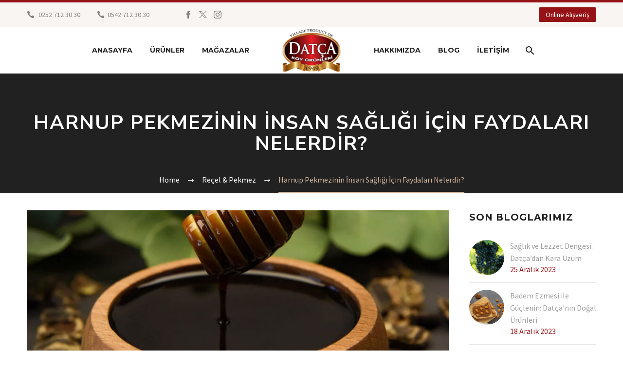

--- FILE ---
content_type: text/html; charset=UTF-8
request_url: https://datcakoyurunleri.com.tr/harnup-pekmezinin-insan-sagligi-icin-faydalari-nelerdir/
body_size: 26539
content:
<!DOCTYPE html>
<!--[if IE 7]>
<html class="ie ie7" lang="tr" xmlns:og="https://ogp.me/ns#" xmlns:fb="https://ogp.me/ns/fb#">
<![endif]-->
<!--[if IE 8]>
<html class="ie ie8" lang="tr" xmlns:og="https://ogp.me/ns#" xmlns:fb="https://ogp.me/ns/fb#">
<![endif]-->
<!--[if !(IE 7) | !(IE 8) ]><!-->
<html lang="tr" xmlns:og="https://ogp.me/ns#" xmlns:fb="https://ogp.me/ns/fb#">
<!--<![endif]-->
<head>
	<meta charset="UTF-8">
	<meta name="viewport" content="width=device-width, initial-scale=1.0" />
	<link rel="profile" href="https://gmpg.org/xfn/11">
	<link rel="pingback" href="https://datcakoyurunleri.com.tr/xmlrpc.php">
					<script>document.documentElement.className = document.documentElement.className + ' yes-js js_active js'</script>
			<style>.tgpli-background-inited { background-image: none !important; }img[data-tgpli-image-inited] { display:none !important;visibility:hidden !important; }</style>		<script type="text/javascript">
			window.tgpLazyItemsOptions = {
				visibilityOffset: 0,
				desktopEnable: true,
				mobileEnable: false			};
			window.tgpQueue = {
				nodes: [],
				add: function(id, data) {
					data = data || {};
					if (window.tgpLazyItems !== undefined) {
						if (this.nodes.length > 0) {
							window.tgpLazyItems.addNodes(this.flushNodes());
						}
						window.tgpLazyItems.addNode({
							node: document.getElementById(id),
							data: data
						});
					} else {
						this.nodes.push({
							node: document.getElementById(id),
							data: data
						});
					}
				},
				flushNodes: function() {
					return this.nodes.splice(0, this.nodes.length);
				}
			};
		</script>
		<script type="text/javascript" async src="https://datcakoyurunleri.com.tr/wp-content/themes/thegem/js/thegem-pagespeed-lazy-items.js"></script><meta name='robots' content='index, follow, max-image-preview:large, max-snippet:-1, max-video-preview:-1' />
	<style>img:is([sizes="auto" i], [sizes^="auto," i]) { contain-intrinsic-size: 3000px 1500px }</style>
	
	<!-- This site is optimized with the Yoast SEO plugin v26.3 - https://yoast.com/wordpress/plugins/seo/ -->
	<title>Harnup Pekmezinin İnsan Sağlığı İçin Faydaları Nelerdir? - Datça Köy Ürünleri</title>
	<meta name="description" content="Harnup pekmezi keçiboynuzundan elde edilir. Keçiboynuzunun doğal haliyle farklı süreçlerden geçtikten sonra aldığı konsantre sıvı formdur." />
	<link rel="canonical" href="https://datcakoyurunleri.com.tr/harnup-pekmezinin-insan-sagligi-icin-faydalari-nelerdir/" />
	<meta property="og:locale" content="tr_TR" />
	<meta property="og:type" content="article" />
	<meta property="og:title" content="Harnup Pekmezinin İnsan Sağlığı İçin Faydaları Nelerdir? - Datça Köy Ürünleri" />
	<meta property="og:description" content="Harnup pekmezi keçiboynuzundan elde edilir. Keçiboynuzunun doğal haliyle farklı süreçlerden geçtikten sonra aldığı konsantre sıvı formdur." />
	<meta property="og:url" content="https://datcakoyurunleri.com.tr/harnup-pekmezinin-insan-sagligi-icin-faydalari-nelerdir/" />
	<meta property="og:site_name" content="Datça Köy Ürünleri" />
	<meta property="article:publisher" content="https://www.facebook.com/datcakoyurunleri/" />
	<meta property="article:published_time" content="2023-01-16T14:26:37+00:00" />
	<meta property="article:modified_time" content="2023-07-05T13:15:06+00:00" />
	<meta property="og:image" content="https://datcakoyurunleri.com.tr/wp-content/uploads/2023/01/77.jpg" />
	<meta property="og:image:width" content="1170" />
	<meta property="og:image:height" content="540" />
	<meta property="og:image:type" content="image/jpeg" />
	<meta name="author" content="yonetim" />
	<meta name="twitter:card" content="summary_large_image" />
	<meta name="twitter:creator" content="@Datcakoyurun1" />
	<meta name="twitter:site" content="@Datcakoyurun1" />
	<meta name="twitter:label1" content="Yazan:" />
	<meta name="twitter:data1" content="yonetim" />
	<meta name="twitter:label2" content="Tahmini okuma süresi" />
	<meta name="twitter:data2" content="4 dakika" />
	<script type="application/ld+json" class="yoast-schema-graph">{"@context":"https://schema.org","@graph":[{"@type":"Article","@id":"https://datcakoyurunleri.com.tr/harnup-pekmezinin-insan-sagligi-icin-faydalari-nelerdir/#article","isPartOf":{"@id":"https://datcakoyurunleri.com.tr/harnup-pekmezinin-insan-sagligi-icin-faydalari-nelerdir/"},"author":{"name":"yonetim","@id":"https://datcakoyurunleri.com.tr/#/schema/person/acd9a7884099431ce0dcef3c6c1de533"},"headline":"Harnup Pekmezinin İnsan Sağlığı İçin Faydaları Nelerdir?","datePublished":"2023-01-16T14:26:37+00:00","dateModified":"2023-07-05T13:15:06+00:00","mainEntityOfPage":{"@id":"https://datcakoyurunleri.com.tr/harnup-pekmezinin-insan-sagligi-icin-faydalari-nelerdir/"},"wordCount":1311,"commentCount":0,"publisher":{"@id":"https://datcakoyurunleri.com.tr/#organization"},"image":{"@id":"https://datcakoyurunleri.com.tr/harnup-pekmezinin-insan-sagligi-icin-faydalari-nelerdir/#primaryimage"},"thumbnailUrl":"https://datcakoyurunleri.com.tr/wp-content/uploads/2023/01/77.jpg","keywords":["Reçel &amp; Pekmez"],"articleSection":["Reçel &amp; Pekmez"],"inLanguage":"tr","potentialAction":[{"@type":"CommentAction","name":"Comment","target":["https://datcakoyurunleri.com.tr/harnup-pekmezinin-insan-sagligi-icin-faydalari-nelerdir/#respond"]}]},{"@type":"WebPage","@id":"https://datcakoyurunleri.com.tr/harnup-pekmezinin-insan-sagligi-icin-faydalari-nelerdir/","url":"https://datcakoyurunleri.com.tr/harnup-pekmezinin-insan-sagligi-icin-faydalari-nelerdir/","name":"Harnup Pekmezinin İnsan Sağlığı İçin Faydaları Nelerdir? - Datça Köy Ürünleri","isPartOf":{"@id":"https://datcakoyurunleri.com.tr/#website"},"primaryImageOfPage":{"@id":"https://datcakoyurunleri.com.tr/harnup-pekmezinin-insan-sagligi-icin-faydalari-nelerdir/#primaryimage"},"image":{"@id":"https://datcakoyurunleri.com.tr/harnup-pekmezinin-insan-sagligi-icin-faydalari-nelerdir/#primaryimage"},"thumbnailUrl":"https://datcakoyurunleri.com.tr/wp-content/uploads/2023/01/77.jpg","datePublished":"2023-01-16T14:26:37+00:00","dateModified":"2023-07-05T13:15:06+00:00","description":"Harnup pekmezi keçiboynuzundan elde edilir. Keçiboynuzunun doğal haliyle farklı süreçlerden geçtikten sonra aldığı konsantre sıvı formdur.","breadcrumb":{"@id":"https://datcakoyurunleri.com.tr/harnup-pekmezinin-insan-sagligi-icin-faydalari-nelerdir/#breadcrumb"},"inLanguage":"tr","potentialAction":[{"@type":"ReadAction","target":["https://datcakoyurunleri.com.tr/harnup-pekmezinin-insan-sagligi-icin-faydalari-nelerdir/"]}]},{"@type":"ImageObject","inLanguage":"tr","@id":"https://datcakoyurunleri.com.tr/harnup-pekmezinin-insan-sagligi-icin-faydalari-nelerdir/#primaryimage","url":"https://datcakoyurunleri.com.tr/wp-content/uploads/2023/01/77.jpg","contentUrl":"https://datcakoyurunleri.com.tr/wp-content/uploads/2023/01/77.jpg","width":1170,"height":540,"caption":"harnup pekmezi"},{"@type":"BreadcrumbList","@id":"https://datcakoyurunleri.com.tr/harnup-pekmezinin-insan-sagligi-icin-faydalari-nelerdir/#breadcrumb","itemListElement":[{"@type":"ListItem","position":1,"name":"Anasayfa","item":"https://datcakoyurunleri.com.tr/"},{"@type":"ListItem","position":2,"name":"Harnup Pekmezinin İnsan Sağlığı İçin Faydaları Nelerdir?"}]},{"@type":"WebSite","@id":"https://datcakoyurunleri.com.tr/#website","url":"https://datcakoyurunleri.com.tr/","name":"Datça Köy Ürünleri","description":"","publisher":{"@id":"https://datcakoyurunleri.com.tr/#organization"},"potentialAction":[{"@type":"SearchAction","target":{"@type":"EntryPoint","urlTemplate":"https://datcakoyurunleri.com.tr/?s={search_term_string}"},"query-input":{"@type":"PropertyValueSpecification","valueRequired":true,"valueName":"search_term_string"}}],"inLanguage":"tr"},{"@type":"Organization","@id":"https://datcakoyurunleri.com.tr/#organization","name":"Datça Köy Ürünleri","url":"https://datcakoyurunleri.com.tr/","logo":{"@type":"ImageObject","inLanguage":"tr","@id":"https://datcakoyurunleri.com.tr/#/schema/logo/image/","url":"https://datcakoyurunleri.com.tr/wp-content/uploads/2021/11/Datca-Koy-Urunleri.png","contentUrl":"https://datcakoyurunleri.com.tr/wp-content/uploads/2021/11/Datca-Koy-Urunleri.png","width":132,"height":95,"caption":"Datça Köy Ürünleri"},"image":{"@id":"https://datcakoyurunleri.com.tr/#/schema/logo/image/"},"sameAs":["https://www.facebook.com/datcakoyurunleri/","https://x.com/Datcakoyurun1","https://www.instagram.com/datca_koy_urunleri/"]},{"@type":"Person","@id":"https://datcakoyurunleri.com.tr/#/schema/person/acd9a7884099431ce0dcef3c6c1de533","name":"yonetim","sameAs":["http://datcakoyurunleri.com.tr"],"url":"https://datcakoyurunleri.com.tr/author/yonetim/"}]}</script>
	<!-- / Yoast SEO plugin. -->


<link rel='dns-prefetch' href='//fonts.googleapis.com' />
<link rel="alternate" type="application/rss+xml" title="Datça Köy Ürünleri &raquo; akışı" href="https://datcakoyurunleri.com.tr/feed/" />
<link rel="alternate" type="application/rss+xml" title="Datça Köy Ürünleri &raquo; yorum akışı" href="https://datcakoyurunleri.com.tr/comments/feed/" />
<link rel="alternate" type="application/rss+xml" title="Datça Köy Ürünleri &raquo; Harnup Pekmezinin İnsan Sağlığı İçin Faydaları Nelerdir? yorum akışı" href="https://datcakoyurunleri.com.tr/harnup-pekmezinin-insan-sagligi-icin-faydalari-nelerdir/feed/" />
<script type="text/javascript">
/* <![CDATA[ */
window._wpemojiSettings = {"baseUrl":"https:\/\/s.w.org\/images\/core\/emoji\/16.0.1\/72x72\/","ext":".png","svgUrl":"https:\/\/s.w.org\/images\/core\/emoji\/16.0.1\/svg\/","svgExt":".svg","source":{"concatemoji":"https:\/\/datcakoyurunleri.com.tr\/wp-includes\/js\/wp-emoji-release.min.js?ver=0bc7c8e92140f312708467b9aaa76fc3"}};
/*! This file is auto-generated */
!function(s,n){var o,i,e;function c(e){try{var t={supportTests:e,timestamp:(new Date).valueOf()};sessionStorage.setItem(o,JSON.stringify(t))}catch(e){}}function p(e,t,n){e.clearRect(0,0,e.canvas.width,e.canvas.height),e.fillText(t,0,0);var t=new Uint32Array(e.getImageData(0,0,e.canvas.width,e.canvas.height).data),a=(e.clearRect(0,0,e.canvas.width,e.canvas.height),e.fillText(n,0,0),new Uint32Array(e.getImageData(0,0,e.canvas.width,e.canvas.height).data));return t.every(function(e,t){return e===a[t]})}function u(e,t){e.clearRect(0,0,e.canvas.width,e.canvas.height),e.fillText(t,0,0);for(var n=e.getImageData(16,16,1,1),a=0;a<n.data.length;a++)if(0!==n.data[a])return!1;return!0}function f(e,t,n,a){switch(t){case"flag":return n(e,"\ud83c\udff3\ufe0f\u200d\u26a7\ufe0f","\ud83c\udff3\ufe0f\u200b\u26a7\ufe0f")?!1:!n(e,"\ud83c\udde8\ud83c\uddf6","\ud83c\udde8\u200b\ud83c\uddf6")&&!n(e,"\ud83c\udff4\udb40\udc67\udb40\udc62\udb40\udc65\udb40\udc6e\udb40\udc67\udb40\udc7f","\ud83c\udff4\u200b\udb40\udc67\u200b\udb40\udc62\u200b\udb40\udc65\u200b\udb40\udc6e\u200b\udb40\udc67\u200b\udb40\udc7f");case"emoji":return!a(e,"\ud83e\udedf")}return!1}function g(e,t,n,a){var r="undefined"!=typeof WorkerGlobalScope&&self instanceof WorkerGlobalScope?new OffscreenCanvas(300,150):s.createElement("canvas"),o=r.getContext("2d",{willReadFrequently:!0}),i=(o.textBaseline="top",o.font="600 32px Arial",{});return e.forEach(function(e){i[e]=t(o,e,n,a)}),i}function t(e){var t=s.createElement("script");t.src=e,t.defer=!0,s.head.appendChild(t)}"undefined"!=typeof Promise&&(o="wpEmojiSettingsSupports",i=["flag","emoji"],n.supports={everything:!0,everythingExceptFlag:!0},e=new Promise(function(e){s.addEventListener("DOMContentLoaded",e,{once:!0})}),new Promise(function(t){var n=function(){try{var e=JSON.parse(sessionStorage.getItem(o));if("object"==typeof e&&"number"==typeof e.timestamp&&(new Date).valueOf()<e.timestamp+604800&&"object"==typeof e.supportTests)return e.supportTests}catch(e){}return null}();if(!n){if("undefined"!=typeof Worker&&"undefined"!=typeof OffscreenCanvas&&"undefined"!=typeof URL&&URL.createObjectURL&&"undefined"!=typeof Blob)try{var e="postMessage("+g.toString()+"("+[JSON.stringify(i),f.toString(),p.toString(),u.toString()].join(",")+"));",a=new Blob([e],{type:"text/javascript"}),r=new Worker(URL.createObjectURL(a),{name:"wpTestEmojiSupports"});return void(r.onmessage=function(e){c(n=e.data),r.terminate(),t(n)})}catch(e){}c(n=g(i,f,p,u))}t(n)}).then(function(e){for(var t in e)n.supports[t]=e[t],n.supports.everything=n.supports.everything&&n.supports[t],"flag"!==t&&(n.supports.everythingExceptFlag=n.supports.everythingExceptFlag&&n.supports[t]);n.supports.everythingExceptFlag=n.supports.everythingExceptFlag&&!n.supports.flag,n.DOMReady=!1,n.readyCallback=function(){n.DOMReady=!0}}).then(function(){return e}).then(function(){var e;n.supports.everything||(n.readyCallback(),(e=n.source||{}).concatemoji?t(e.concatemoji):e.wpemoji&&e.twemoji&&(t(e.twemoji),t(e.wpemoji)))}))}((window,document),window._wpemojiSettings);
/* ]]> */
</script>

<link rel='stylesheet' id='sgr_main-css' href='https://datcakoyurunleri.com.tr/wp-content/plugins/simple-google-recaptcha/sgr.css?ver=1660563951' type='text/css' media='all' />
<link rel='stylesheet' id='layerslider-css' href='https://datcakoyurunleri.com.tr/wp-content/plugins/LayerSlider/assets/static/layerslider/css/layerslider.css?ver=7.12.2' type='text/css' media='all' />
<link rel='stylesheet' id='thegem-preloader-css' href='https://datcakoyurunleri.com.tr/wp-content/themes/thegem/css/thegem-preloader.css?ver=5.9.8' type='text/css' media='all' />
<style id='thegem-preloader-inline-css' type='text/css'>

		body:not(.compose-mode) .gem-icon-style-gradient span,
		body:not(.compose-mode) .gem-icon .gem-icon-half-1,
		body:not(.compose-mode) .gem-icon .gem-icon-half-2 {
			opacity: 0 !important;
			}
</style>
<link rel='stylesheet' id='thegem-reset-css' href='https://datcakoyurunleri.com.tr/wp-content/themes/thegem/css/thegem-reset.css?ver=5.9.8' type='text/css' media='all' />
<link rel='stylesheet' id='thegem-grid-css' href='https://datcakoyurunleri.com.tr/wp-content/themes/thegem/css/thegem-grid.css?ver=5.9.8' type='text/css' media='all' />
<link rel='stylesheet' id='thegem-header-css' href='https://datcakoyurunleri.com.tr/wp-content/themes/thegem/css/thegem-header.css?ver=5.9.8' type='text/css' media='all' />
<link rel='stylesheet' id='thegem-style-css' href='https://datcakoyurunleri.com.tr/wp-content/themes/thegem/style.css?ver=0bc7c8e92140f312708467b9aaa76fc3' type='text/css' media='all' />
<link rel='stylesheet' id='thegem-widgets-css' href='https://datcakoyurunleri.com.tr/wp-content/themes/thegem/css/thegem-widgets.css?ver=5.9.8' type='text/css' media='all' />
<link rel='stylesheet' id='thegem-new-css-css' href='https://datcakoyurunleri.com.tr/wp-content/themes/thegem/css/thegem-new-css.css?ver=5.9.8' type='text/css' media='all' />
<link rel='stylesheet' id='perevazka-css-css-css' href='https://datcakoyurunleri.com.tr/wp-content/themes/thegem/css/thegem-perevazka-css.css?ver=5.9.8' type='text/css' media='all' />
<link rel='stylesheet' id='thegem-google-fonts-css' href='//fonts.googleapis.com/css?family=Source+Sans+Pro%3A200%2C200italic%2C300%2C300italic%2C400%2C400italic%2C600%2C600italic%2C700%2C700italic%2C900%2C900italic%7CMontserrat%3A100%2C200%2C300%2C400%2C500%2C600%2C700%2C800%2C900%2C100italic%2C200italic%2C300italic%2C400italic%2C500italic%2C600italic%2C700italic%2C800italic%2C900italic%7CNunito+Sans%3A200%2C200italic%2C300%2C300italic%2C400%2C400italic%2C600%2C600italic%2C700%2C700italic%2C800%2C800italic%2C900%2C900italic&#038;subset=cyrillic%2Ccyrillic-ext%2Cgreek%2Cgreek-ext%2Clatin%2Clatin-ext%2Cvietnamese&#038;ver=0bc7c8e92140f312708467b9aaa76fc3' type='text/css' media='all' />
<link rel='stylesheet' id='thegem-custom-css' href='https://datcakoyurunleri.com.tr/wp-content/themes/thegem/css/custom-jSusiZyP.css?ver=5.9.8' type='text/css' media='all' />
<style id='thegem-custom-inline-css' type='text/css'>
.vc_custom_1459155129584{margin-bottom: 0px !important;background-color: #212121 !important;}.vc_custom_1459172681904{margin-bottom: 0px !important;background-color: #212121 !important;}.vc_custom_1617703275717{padding-right: 0px !important;padding-left: 0px !important;}.vc_custom_1617703269297{margin-bottom: 0px !important;}.vc_custom_1628077548669{margin-top: 7px !important;margin-bottom: 15px !important;}
#page-title {background-color: #212121;padding-top: 80px;padding-bottom: 80px;}#page-title h1,#page-title .title-rich-content {color: #ffffff;}.page-title-excerpt {color: #ffffff;margin-top: 18px;}#page-title .page-title-title {margin-top: 0px;}#page-title .page-title-title .styled-subtitle.light,#page-title .page-title-excerpt .styled-subtitle.light{ font-family: var(--thegem-to-light-title-font-family); font-style: normal; font-weight: normal;}#page-title .page-title-title .title-main-menu,#page-title .page-title-excerpt .title-main-menu{ font-family: var(--thegem-to-menu-font-family); font-style: var(--thegem-to-menu-font-style); font-weight: var(--thegem-to-menu-font-weight); text-transform: var(--thegem-to-menu-text-transform); font-size: var(--thegem-to-menu-font-size); line-height: var(--thegem-to-menu-line-height); letter-spacing: var(--thegem-to-menu-letter-spacing, 0);}#page-title .page-title-title .title-main-menu.light,#page-title .page-title-excerpt .title-main-menu.light{ font-family: var(--thegem-to-light-title-font-family); font-style: normal; font-weight: normal;}#page-title .page-title-title .title-body,#page-title .page-title-excerpt .title-body{ font-family: var(--thegem-to-body-font-family); font-style: var(--thegem-to-body-font-style); font-weight: var(--thegem-to-body-font-weight); text-transform: var(--thegem-to-body-text-transform, none); font-size: var(--thegem-to-body-font-size); line-height: var(--thegem-to-body-line-height); letter-spacing: var(--thegem-to-body-letter-spacing);}#page-title .page-title-title .title-body.light,#page-title .page-title-excerpt .title-body.light{ font-family: var(--thegem-to-light-title-font-family); font-style: normal; font-weight: normal;}#page-title .page-title-title .title-tiny-body,#page-title .page-title-excerpt .title-tiny-body{ font-family: var(--thegem-to-body-tiny-font-family); font-style: var(--thegem-to-body-tiny-font-style); font-weight: var(--thegem-to-body-tiny-font-weight); text-transform: var(--thegem-to-body-tiny-text-transform, none); font-size: var(--thegem-to-body-tiny-font-size); line-height: var(--thegem-to-body-tiny-line-height); letter-spacing: var(--thegem-to-body-tiny-letter-spacing);}#page-title .page-title-title .title-tiny-body.light,#page-title .page-title-excerpt .title-tiny-body.light{ font-family: var(--thegem-to-light-title-font-family); font-style: normal; font-weight: normal;}.page-title-inner,body .breadcrumbs{padding-left: 0px;padding-right: 0px;}body .breadcrumbs,body .breadcrumbs a,body .bc-devider:before {color: #fff;}body .breadcrumbs .current {	color: #d1b49b;	border-bottom: 3px solid #d1b49b;}body .breadcrumbs a:hover {	color: #d1b49b;}body .page-title-block .breadcrumbs-container{	text-align: center;}.page-breadcrumbs ul li a,.page-breadcrumbs ul li:not(:last-child):after{	color: #99A9B5FF;}.page-breadcrumbs ul li{	color: #3C3950FF;}.page-breadcrumbs ul li a:hover{	color: #3C3950FF;}.block-content {padding-top: 135px;}.block-content:last-of-type {padding-bottom: 110px;}.gem-slideshow,.slideshow-preloader {}#top-area {	display: block;}@media (max-width: 991px) {#page-title {padding-top: 80px;padding-bottom: 80px;}.page-title-inner, body .breadcrumbs{padding-left: 0px;padding-right: 0px;}.page-title-excerpt {margin-top: 18px;}#page-title .page-title-title {margin-top: 0px;}.block-content {}.block-content:last-of-type {}#top-area {	display: none;}}@media (max-width: 767px) {#page-title {padding-top: 80px;padding-bottom: 80px;}.page-title-inner,body .breadcrumbs{padding-left: 0px;padding-right: 0px;}.page-title-excerpt {margin-top: 18px;}#page-title .page-title-title {margin-top: 0px;}.block-content {}.block-content:last-of-type {}#top-area {	display: none;}}
</style>
<link rel='stylesheet' id='js_composer_front-css' href='https://datcakoyurunleri.com.tr/wp-content/plugins/js_composer/assets/css/js_composer.min.css?ver=8.7.1' type='text/css' media='all' />
<link rel='stylesheet' id='thegem_js_composer_front-css' href='https://datcakoyurunleri.com.tr/wp-content/themes/thegem/css/thegem-js_composer_columns.css?ver=5.9.8' type='text/css' media='all' />
<link rel='stylesheet' id='thegem-additional-blog-1-css' href='https://datcakoyurunleri.com.tr/wp-content/themes/thegem/css/thegem-additional-blog-1.css?ver=5.9.8' type='text/css' media='all' />
<link rel='stylesheet' id='jquery-fancybox-css' href='https://datcakoyurunleri.com.tr/wp-content/themes/thegem/js/fancyBox/jquery.fancybox.min.css?ver=5.9.8' type='text/css' media='all' />
<link rel='stylesheet' id='thegem-vc_elements-css' href='https://datcakoyurunleri.com.tr/wp-content/themes/thegem/css/thegem-vc_elements.css?ver=5.9.8' type='text/css' media='all' />
<style id='wp-emoji-styles-inline-css' type='text/css'>

	img.wp-smiley, img.emoji {
		display: inline !important;
		border: none !important;
		box-shadow: none !important;
		height: 1em !important;
		width: 1em !important;
		margin: 0 0.07em !important;
		vertical-align: -0.1em !important;
		background: none !important;
		padding: 0 !important;
	}
</style>
<link rel='stylesheet' id='wp-block-library-css' href='https://datcakoyurunleri.com.tr/wp-includes/css/dist/block-library/style.min.css?ver=0bc7c8e92140f312708467b9aaa76fc3' type='text/css' media='all' />
<style id='classic-theme-styles-inline-css' type='text/css'>
/*! This file is auto-generated */
.wp-block-button__link{color:#fff;background-color:#32373c;border-radius:9999px;box-shadow:none;text-decoration:none;padding:calc(.667em + 2px) calc(1.333em + 2px);font-size:1.125em}.wp-block-file__button{background:#32373c;color:#fff;text-decoration:none}
</style>
<style id='global-styles-inline-css' type='text/css'>
:root{--wp--preset--aspect-ratio--square: 1;--wp--preset--aspect-ratio--4-3: 4/3;--wp--preset--aspect-ratio--3-4: 3/4;--wp--preset--aspect-ratio--3-2: 3/2;--wp--preset--aspect-ratio--2-3: 2/3;--wp--preset--aspect-ratio--16-9: 16/9;--wp--preset--aspect-ratio--9-16: 9/16;--wp--preset--color--black: #000000;--wp--preset--color--cyan-bluish-gray: #abb8c3;--wp--preset--color--white: #ffffff;--wp--preset--color--pale-pink: #f78da7;--wp--preset--color--vivid-red: #cf2e2e;--wp--preset--color--luminous-vivid-orange: #ff6900;--wp--preset--color--luminous-vivid-amber: #fcb900;--wp--preset--color--light-green-cyan: #7bdcb5;--wp--preset--color--vivid-green-cyan: #00d084;--wp--preset--color--pale-cyan-blue: #8ed1fc;--wp--preset--color--vivid-cyan-blue: #0693e3;--wp--preset--color--vivid-purple: #9b51e0;--wp--preset--gradient--vivid-cyan-blue-to-vivid-purple: linear-gradient(135deg,rgba(6,147,227,1) 0%,rgb(155,81,224) 100%);--wp--preset--gradient--light-green-cyan-to-vivid-green-cyan: linear-gradient(135deg,rgb(122,220,180) 0%,rgb(0,208,130) 100%);--wp--preset--gradient--luminous-vivid-amber-to-luminous-vivid-orange: linear-gradient(135deg,rgba(252,185,0,1) 0%,rgba(255,105,0,1) 100%);--wp--preset--gradient--luminous-vivid-orange-to-vivid-red: linear-gradient(135deg,rgba(255,105,0,1) 0%,rgb(207,46,46) 100%);--wp--preset--gradient--very-light-gray-to-cyan-bluish-gray: linear-gradient(135deg,rgb(238,238,238) 0%,rgb(169,184,195) 100%);--wp--preset--gradient--cool-to-warm-spectrum: linear-gradient(135deg,rgb(74,234,220) 0%,rgb(151,120,209) 20%,rgb(207,42,186) 40%,rgb(238,44,130) 60%,rgb(251,105,98) 80%,rgb(254,248,76) 100%);--wp--preset--gradient--blush-light-purple: linear-gradient(135deg,rgb(255,206,236) 0%,rgb(152,150,240) 100%);--wp--preset--gradient--blush-bordeaux: linear-gradient(135deg,rgb(254,205,165) 0%,rgb(254,45,45) 50%,rgb(107,0,62) 100%);--wp--preset--gradient--luminous-dusk: linear-gradient(135deg,rgb(255,203,112) 0%,rgb(199,81,192) 50%,rgb(65,88,208) 100%);--wp--preset--gradient--pale-ocean: linear-gradient(135deg,rgb(255,245,203) 0%,rgb(182,227,212) 50%,rgb(51,167,181) 100%);--wp--preset--gradient--electric-grass: linear-gradient(135deg,rgb(202,248,128) 0%,rgb(113,206,126) 100%);--wp--preset--gradient--midnight: linear-gradient(135deg,rgb(2,3,129) 0%,rgb(40,116,252) 100%);--wp--preset--font-size--small: 13px;--wp--preset--font-size--medium: 20px;--wp--preset--font-size--large: 36px;--wp--preset--font-size--x-large: 42px;--wp--preset--spacing--20: 0.44rem;--wp--preset--spacing--30: 0.67rem;--wp--preset--spacing--40: 1rem;--wp--preset--spacing--50: 1.5rem;--wp--preset--spacing--60: 2.25rem;--wp--preset--spacing--70: 3.38rem;--wp--preset--spacing--80: 5.06rem;--wp--preset--shadow--natural: 6px 6px 9px rgba(0, 0, 0, 0.2);--wp--preset--shadow--deep: 12px 12px 50px rgba(0, 0, 0, 0.4);--wp--preset--shadow--sharp: 6px 6px 0px rgba(0, 0, 0, 0.2);--wp--preset--shadow--outlined: 6px 6px 0px -3px rgba(255, 255, 255, 1), 6px 6px rgba(0, 0, 0, 1);--wp--preset--shadow--crisp: 6px 6px 0px rgba(0, 0, 0, 1);}:where(.is-layout-flex){gap: 0.5em;}:where(.is-layout-grid){gap: 0.5em;}body .is-layout-flex{display: flex;}.is-layout-flex{flex-wrap: wrap;align-items: center;}.is-layout-flex > :is(*, div){margin: 0;}body .is-layout-grid{display: grid;}.is-layout-grid > :is(*, div){margin: 0;}:where(.wp-block-columns.is-layout-flex){gap: 2em;}:where(.wp-block-columns.is-layout-grid){gap: 2em;}:where(.wp-block-post-template.is-layout-flex){gap: 1.25em;}:where(.wp-block-post-template.is-layout-grid){gap: 1.25em;}.has-black-color{color: var(--wp--preset--color--black) !important;}.has-cyan-bluish-gray-color{color: var(--wp--preset--color--cyan-bluish-gray) !important;}.has-white-color{color: var(--wp--preset--color--white) !important;}.has-pale-pink-color{color: var(--wp--preset--color--pale-pink) !important;}.has-vivid-red-color{color: var(--wp--preset--color--vivid-red) !important;}.has-luminous-vivid-orange-color{color: var(--wp--preset--color--luminous-vivid-orange) !important;}.has-luminous-vivid-amber-color{color: var(--wp--preset--color--luminous-vivid-amber) !important;}.has-light-green-cyan-color{color: var(--wp--preset--color--light-green-cyan) !important;}.has-vivid-green-cyan-color{color: var(--wp--preset--color--vivid-green-cyan) !important;}.has-pale-cyan-blue-color{color: var(--wp--preset--color--pale-cyan-blue) !important;}.has-vivid-cyan-blue-color{color: var(--wp--preset--color--vivid-cyan-blue) !important;}.has-vivid-purple-color{color: var(--wp--preset--color--vivid-purple) !important;}.has-black-background-color{background-color: var(--wp--preset--color--black) !important;}.has-cyan-bluish-gray-background-color{background-color: var(--wp--preset--color--cyan-bluish-gray) !important;}.has-white-background-color{background-color: var(--wp--preset--color--white) !important;}.has-pale-pink-background-color{background-color: var(--wp--preset--color--pale-pink) !important;}.has-vivid-red-background-color{background-color: var(--wp--preset--color--vivid-red) !important;}.has-luminous-vivid-orange-background-color{background-color: var(--wp--preset--color--luminous-vivid-orange) !important;}.has-luminous-vivid-amber-background-color{background-color: var(--wp--preset--color--luminous-vivid-amber) !important;}.has-light-green-cyan-background-color{background-color: var(--wp--preset--color--light-green-cyan) !important;}.has-vivid-green-cyan-background-color{background-color: var(--wp--preset--color--vivid-green-cyan) !important;}.has-pale-cyan-blue-background-color{background-color: var(--wp--preset--color--pale-cyan-blue) !important;}.has-vivid-cyan-blue-background-color{background-color: var(--wp--preset--color--vivid-cyan-blue) !important;}.has-vivid-purple-background-color{background-color: var(--wp--preset--color--vivid-purple) !important;}.has-black-border-color{border-color: var(--wp--preset--color--black) !important;}.has-cyan-bluish-gray-border-color{border-color: var(--wp--preset--color--cyan-bluish-gray) !important;}.has-white-border-color{border-color: var(--wp--preset--color--white) !important;}.has-pale-pink-border-color{border-color: var(--wp--preset--color--pale-pink) !important;}.has-vivid-red-border-color{border-color: var(--wp--preset--color--vivid-red) !important;}.has-luminous-vivid-orange-border-color{border-color: var(--wp--preset--color--luminous-vivid-orange) !important;}.has-luminous-vivid-amber-border-color{border-color: var(--wp--preset--color--luminous-vivid-amber) !important;}.has-light-green-cyan-border-color{border-color: var(--wp--preset--color--light-green-cyan) !important;}.has-vivid-green-cyan-border-color{border-color: var(--wp--preset--color--vivid-green-cyan) !important;}.has-pale-cyan-blue-border-color{border-color: var(--wp--preset--color--pale-cyan-blue) !important;}.has-vivid-cyan-blue-border-color{border-color: var(--wp--preset--color--vivid-cyan-blue) !important;}.has-vivid-purple-border-color{border-color: var(--wp--preset--color--vivid-purple) !important;}.has-vivid-cyan-blue-to-vivid-purple-gradient-background{background: var(--wp--preset--gradient--vivid-cyan-blue-to-vivid-purple) !important;}.has-light-green-cyan-to-vivid-green-cyan-gradient-background{background: var(--wp--preset--gradient--light-green-cyan-to-vivid-green-cyan) !important;}.has-luminous-vivid-amber-to-luminous-vivid-orange-gradient-background{background: var(--wp--preset--gradient--luminous-vivid-amber-to-luminous-vivid-orange) !important;}.has-luminous-vivid-orange-to-vivid-red-gradient-background{background: var(--wp--preset--gradient--luminous-vivid-orange-to-vivid-red) !important;}.has-very-light-gray-to-cyan-bluish-gray-gradient-background{background: var(--wp--preset--gradient--very-light-gray-to-cyan-bluish-gray) !important;}.has-cool-to-warm-spectrum-gradient-background{background: var(--wp--preset--gradient--cool-to-warm-spectrum) !important;}.has-blush-light-purple-gradient-background{background: var(--wp--preset--gradient--blush-light-purple) !important;}.has-blush-bordeaux-gradient-background{background: var(--wp--preset--gradient--blush-bordeaux) !important;}.has-luminous-dusk-gradient-background{background: var(--wp--preset--gradient--luminous-dusk) !important;}.has-pale-ocean-gradient-background{background: var(--wp--preset--gradient--pale-ocean) !important;}.has-electric-grass-gradient-background{background: var(--wp--preset--gradient--electric-grass) !important;}.has-midnight-gradient-background{background: var(--wp--preset--gradient--midnight) !important;}.has-small-font-size{font-size: var(--wp--preset--font-size--small) !important;}.has-medium-font-size{font-size: var(--wp--preset--font-size--medium) !important;}.has-large-font-size{font-size: var(--wp--preset--font-size--large) !important;}.has-x-large-font-size{font-size: var(--wp--preset--font-size--x-large) !important;}
:where(.wp-block-post-template.is-layout-flex){gap: 1.25em;}:where(.wp-block-post-template.is-layout-grid){gap: 1.25em;}
:where(.wp-block-columns.is-layout-flex){gap: 2em;}:where(.wp-block-columns.is-layout-grid){gap: 2em;}
:root :where(.wp-block-pullquote){font-size: 1.5em;line-height: 1.6;}
</style>
<link rel='stylesheet' id='contact-form-7-css' href='https://datcakoyurunleri.com.tr/wp-content/plugins/contact-form-7/includes/css/styles.css?ver=6.1.3' type='text/css' media='all' />
<style id='woocommerce-inline-inline-css' type='text/css'>
.woocommerce form .form-row .required { visibility: visible; }
</style>
<link rel='stylesheet' id='yith-wcwl-user-main-css' href='https://datcakoyurunleri.com.tr/wp-content/themes/thegem/wishlist.css?ver=4.10.0' type='text/css' media='all' />
<link rel='stylesheet' id='brands-styles-css' href='https://datcakoyurunleri.com.tr/wp-content/plugins/woocommerce/assets/css/brands.css?ver=10.3.4' type='text/css' media='all' />
<link rel='stylesheet' id='thegem-woocommerce-minicart-css' href='https://datcakoyurunleri.com.tr/wp-content/themes/thegem/css/thegem-woocommerce-minicart.css?ver=5.9.8' type='text/css' media='all' />
<script type="text/javascript">function fullHeightRow() {
			var fullHeight,
				offsetTop,
				element = document.getElementsByClassName('vc_row-o-full-height')[0];
			if (element) {
				fullHeight = window.innerHeight;
				offsetTop = window.pageYOffset + element.getBoundingClientRect().top;
				if (offsetTop < fullHeight) {
					fullHeight = 100 - offsetTop / (fullHeight / 100);
					element.style.minHeight = fullHeight + 'vh'
				}
			}
		}</script><script type="text/javascript" id="sgr_main-js-extra">
/* <![CDATA[ */
var sgr_main = {"sgr_site_key":"6Le4k3khAAAAAO1pD2J-YHjKlM-g7ySVBYbA3jrH"};
/* ]]> */
</script>
<script type="text/javascript" src="https://datcakoyurunleri.com.tr/wp-content/plugins/simple-google-recaptcha/sgr.js?ver=1660563951" id="sgr_main-js"></script>
<!--[if lt IE 9]>
<script type="text/javascript" src="https://datcakoyurunleri.com.tr/wp-content/themes/thegem/js/html5.js?ver=5.9.8" id="html5-js"></script>
<![endif]-->
<script type="text/javascript" src="https://datcakoyurunleri.com.tr/wp-includes/js/jquery/jquery.min.js?ver=3.7.1" id="jquery-core-js"></script>
<script type="text/javascript" src="https://datcakoyurunleri.com.tr/wp-includes/js/jquery/jquery-migrate.min.js?ver=3.4.1" id="jquery-migrate-js"></script>
<script type="text/javascript" src="https://datcakoyurunleri.com.tr/wp-content/plugins/woocommerce/assets/js/jquery-blockui/jquery.blockUI.min.js?ver=2.7.0-wc.10.3.4" id="wc-jquery-blockui-js" data-wp-strategy="defer"></script>
<script type="text/javascript" id="wc-add-to-cart-js-extra">
/* <![CDATA[ */
var wc_add_to_cart_params = {"ajax_url":"\/wp-admin\/admin-ajax.php","wc_ajax_url":"\/?wc-ajax=%%endpoint%%","i18n_view_cart":"Sepetim","cart_url":"https:\/\/datcakoyurunleri.com.tr","is_cart":"","cart_redirect_after_add":"no"};
/* ]]> */
</script>
<script type="text/javascript" src="https://datcakoyurunleri.com.tr/wp-content/plugins/woocommerce/assets/js/frontend/add-to-cart.min.js?ver=10.3.4" id="wc-add-to-cart-js" data-wp-strategy="defer"></script>
<script type="text/javascript" src="https://datcakoyurunleri.com.tr/wp-content/plugins/woocommerce/assets/js/js-cookie/js.cookie.min.js?ver=2.1.4-wc.10.3.4" id="wc-js-cookie-js" defer="defer" data-wp-strategy="defer"></script>
<script type="text/javascript" id="woocommerce-js-extra">
/* <![CDATA[ */
var woocommerce_params = {"ajax_url":"\/wp-admin\/admin-ajax.php","wc_ajax_url":"\/?wc-ajax=%%endpoint%%","i18n_password_show":"\u015eifreyi g\u00f6ster","i18n_password_hide":"\u015eifreyi gizle"};
/* ]]> */
</script>
<script type="text/javascript" src="https://datcakoyurunleri.com.tr/wp-content/plugins/woocommerce/assets/js/frontend/woocommerce.min.js?ver=10.3.4" id="woocommerce-js" defer="defer" data-wp-strategy="defer"></script>
<script type="text/javascript" id="zilla-likes-js-extra">
/* <![CDATA[ */
var zilla_likes = {"ajaxurl":"https:\/\/datcakoyurunleri.com.tr\/wp-admin\/admin-ajax.php"};
/* ]]> */
</script>
<script type="text/javascript" src="https://datcakoyurunleri.com.tr/wp-content/plugins/zilla-likes/scripts/zilla-likes.js?ver=0bc7c8e92140f312708467b9aaa76fc3" id="zilla-likes-js"></script>
<script type="text/javascript" src="https://datcakoyurunleri.com.tr/wp-content/plugins/js_composer/assets/js/vendors/woocommerce-add-to-cart.js?ver=8.7.1" id="vc_woocommerce-add-to-cart-js-js"></script>
<script></script><meta name="generator" content="Powered by LayerSlider 7.12.2 - Build Heros, Sliders, and Popups. Create Animations and Beautiful, Rich Web Content as Easy as Never Before on WordPress." />
<!-- LayerSlider updates and docs at: https://layerslider.com -->
<link rel="https://api.w.org/" href="https://datcakoyurunleri.com.tr/wp-json/" /><link rel="alternate" title="JSON" type="application/json" href="https://datcakoyurunleri.com.tr/wp-json/wp/v2/posts/3361" /><link rel="EditURI" type="application/rsd+xml" title="RSD" href="https://datcakoyurunleri.com.tr/xmlrpc.php?rsd" />

<link rel='shortlink' href='https://datcakoyurunleri.com.tr/?p=3361' />
<link rel="alternate" title="oEmbed (JSON)" type="application/json+oembed" href="https://datcakoyurunleri.com.tr/wp-json/oembed/1.0/embed?url=https%3A%2F%2Fdatcakoyurunleri.com.tr%2Fharnup-pekmezinin-insan-sagligi-icin-faydalari-nelerdir%2F" />
<link rel="alternate" title="oEmbed (XML)" type="text/xml+oembed" href="https://datcakoyurunleri.com.tr/wp-json/oembed/1.0/embed?url=https%3A%2F%2Fdatcakoyurunleri.com.tr%2Fharnup-pekmezinin-insan-sagligi-icin-faydalari-nelerdir%2F&#038;format=xml" />
<!-- Global site tag (gtag.js) - Google Analytics -->
<script async src="https://www.googletagmanager.com/gtag/js?id=UA-197969616-1"></script>
<script>
  window.dataLayer = window.dataLayer || [];
  function gtag(){dataLayer.push(arguments);}
  gtag('js', new Date());

  gtag('config', 'UA-197969616-1');
</script>
	<noscript><style>.woocommerce-product-gallery{ opacity: 1 !important; }</style></noscript>
	<meta name="generator" content="Powered by WPBakery Page Builder - drag and drop page builder for WordPress."/>
<link rel="icon" href="https://datcakoyurunleri.com.tr/wp-content/uploads/2021/03/datca-koyurunleri-logo.png" sizes="32x32" />
<link rel="icon" href="https://datcakoyurunleri.com.tr/wp-content/uploads/2021/03/datca-koyurunleri-logo.png" sizes="192x192" />
<link rel="apple-touch-icon" href="https://datcakoyurunleri.com.tr/wp-content/uploads/2021/03/datca-koyurunleri-logo.png" />
<meta name="msapplication-TileImage" content="https://datcakoyurunleri.com.tr/wp-content/uploads/2021/03/datca-koyurunleri-logo.png" />
<script>if(document.querySelector('[data-type="vc_custom-css"]')) {document.head.appendChild(document.querySelector('[data-type="vc_custom-css"]'));}</script>		<style type="text/css" id="wp-custom-css">
			.socials-sharing { display:none !important; }

.post-meta-conteiner { display:none; }

.widget_product_categories > ul > li > a { font-size:13px !important; }
.widget_product_categories > ul > li > ul > li { padding: 7px 6px 7px 0px !important;
    font-size: 14px !important; }

.block-content { padding-top: 35px !important; }

.gem-button-size-small { margin: 30px 0 !important; background-color: #951317 !important; }

.project_info-item-style-1 .project_info-item.iconed { padding: 6px !important; }

.project_info-item-style-1 .project_info-item .icon { border-radius: 40px !important; }



.adim1 { padding-top:100px; }
.adim2 { padding-top:50px; }
.block-content:last-of-type {     background-color: #fff !important; }
.post-author-block, .comment-respond { display:none !important }  
#toc_container {padding: 10px 30px !important; width: 300px; }

.post-meta-author, .sep, .post-meta-categories, .post-meta-right { display:none !important; }
  
#toc_container p.toc_title { font-size: 18px !important; }


.wpb_text_column ul li:before{display:none !important;}


		</style>
		<noscript><style> .wpb_animate_when_almost_visible { opacity: 1; }</style></noscript>
<meta property="og:title" content="Harnup Pekmezinin İnsan Sağlığı İçin Faydaları Nelerdir?"/>
<meta property="og:description" content="Harnup Pekmezinin İnsan Sağlığı İçin Faydaları Nelerdir?"/>
<meta property="og:site_name" content="Datça Köy Ürünleri"/>
<meta property="og:type" content="article"/>
<meta property="og:url" content="https://datcakoyurunleri.com.tr/harnup-pekmezinin-insan-sagligi-icin-faydalari-nelerdir/"/>
<meta property="og:image" content="https://datcakoyurunleri.com.tr/wp-content/uploads/2023/01/77-thegem-blog-timeline-large.jpg"/>

<meta itemprop="name" content="Harnup Pekmezinin İnsan Sağlığı İçin Faydaları Nelerdir?"/>
<meta itemprop="description" content="Harnup Pekmezinin İnsan Sağlığı İçin Faydaları Nelerdir?"/>
<meta itemprop="image" content="https://datcakoyurunleri.com.tr/wp-content/uploads/2023/01/77-thegem-blog-timeline-large.jpg"/>
	</head>


<body class="wp-singular post-template-default single single-post postid-3361 single-format-standard wp-theme-thegem theme-thegem woocommerce-no-js wpb-js-composer js-comp-ver-8.7.1 vc_responsive">

	<script type="text/javascript">
		var gemSettings = {"isTouch":"","forcedLasyDisabled":"","tabletPortrait":"1","tabletLandscape":"","topAreaMobileDisable":"","parallaxDisabled":"","fillTopArea":"","themePath":"https:\/\/datcakoyurunleri.com.tr\/wp-content\/themes\/thegem","rootUrl":"https:\/\/datcakoyurunleri.com.tr","mobileEffectsEnabled":"","isRTL":""};
		(function() {
    function isTouchDevice() {
        return (('ontouchstart' in window) ||
            (navigator.MaxTouchPoints > 0) ||
            (navigator.msMaxTouchPoints > 0));
    }

    window.gemSettings.isTouch = isTouchDevice();

    function userAgentDetection() {
        var ua = navigator.userAgent.toLowerCase(),
        platform = navigator.platform.toLowerCase(),
        UA = ua.match(/(opera|ie|firefox|chrome|version)[\s\/:]([\w\d\.]+)?.*?(safari|version[\s\/:]([\w\d\.]+)|$)/) || [null, 'unknown', 0],
        mode = UA[1] == 'ie' && document.documentMode;

        window.gemBrowser = {
            name: (UA[1] == 'version') ? UA[3] : UA[1],
            version: UA[2],
            platform: {
                name: ua.match(/ip(?:ad|od|hone)/) ? 'ios' : (ua.match(/(?:webos|android)/) || platform.match(/mac|win|linux/) || ['other'])[0]
                }
        };
            }

    window.updateGemClientSize = function() {
        if (window.gemOptions == null || window.gemOptions == undefined) {
            window.gemOptions = {
                first: false,
                clientWidth: 0,
                clientHeight: 0,
                innerWidth: -1
            };
        }

        window.gemOptions.clientWidth = window.innerWidth || document.documentElement.clientWidth;
        if (document.body != null && !window.gemOptions.clientWidth) {
            window.gemOptions.clientWidth = document.body.clientWidth;
        }

        window.gemOptions.clientHeight = window.innerHeight || document.documentElement.clientHeight;
        if (document.body != null && !window.gemOptions.clientHeight) {
            window.gemOptions.clientHeight = document.body.clientHeight;
        }
    };

    window.updateGemInnerSize = function(width) {
        window.gemOptions.innerWidth = width != undefined ? width : (document.body != null ? document.body.clientWidth : 0);
    };

    userAgentDetection();
    window.updateGemClientSize(true);

    window.gemSettings.lasyDisabled = window.gemSettings.forcedLasyDisabled || (!window.gemSettings.mobileEffectsEnabled && (window.gemSettings.isTouch || window.gemOptions.clientWidth <= 800));
})();
		(function() {
    if (window.gemBrowser.name == 'safari') {
        try {
            var safariVersion = parseInt(window.gemBrowser.version);
        } catch(e) {
            var safariVersion = 0;
        }
        if (safariVersion >= 9) {
            window.gemSettings.parallaxDisabled = true;
            window.gemSettings.fillTopArea = true;
        }
    }
})();
		(function() {
    var fullwithData = {
        page: null,
        pageWidth: 0,
        pageOffset: {},
        fixVcRow: true,
        pagePaddingLeft: 0
    };

    function updateFullwidthData() {
        fullwithData.pageOffset = fullwithData.page.getBoundingClientRect();
        fullwithData.pageWidth = parseFloat(fullwithData.pageOffset.width);
        fullwithData.pagePaddingLeft = 0;

        if (fullwithData.page.className.indexOf('vertical-header') != -1) {
            fullwithData.pagePaddingLeft = 45;
            if (fullwithData.pageWidth >= 1600) {
                fullwithData.pagePaddingLeft = 360;
            }
            if (fullwithData.pageWidth < 980) {
                fullwithData.pagePaddingLeft = 0;
            }
        }
    }

    function gem_fix_fullwidth_position(element) {
        if (element == null) {
            return false;
        }

        if (fullwithData.page == null) {
            fullwithData.page = document.getElementById('page');
            updateFullwidthData();
        }

        /*if (fullwithData.pageWidth < 1170) {
            return false;
        }*/

        if (!fullwithData.fixVcRow) {
            return false;
        }

        if (element.previousElementSibling != null && element.previousElementSibling != undefined && element.previousElementSibling.className.indexOf('fullwidth-block') == -1) {
            var elementParentViewportOffset = element.previousElementSibling.getBoundingClientRect();
        } else {
            var elementParentViewportOffset = element.parentNode.getBoundingClientRect();
        }

        /*if (elementParentViewportOffset.top > window.gemOptions.clientHeight) {
            fullwithData.fixVcRow = false;
            return false;
        }*/

        if (element.className.indexOf('vc_row') != -1) {
            var elementMarginLeft = -21;
            var elementMarginRight = -21;
        } else {
            var elementMarginLeft = 0;
            var elementMarginRight = 0;
        }

        var offset = parseInt(fullwithData.pageOffset.left + 0.5) - parseInt((elementParentViewportOffset.left < 0 ? 0 : elementParentViewportOffset.left) + 0.5) - elementMarginLeft + fullwithData.pagePaddingLeft;
        var offsetKey = window.gemSettings.isRTL ? 'right' : 'left';

        element.style.position = 'relative';
        element.style[offsetKey] = offset + 'px';
        element.style.width = fullwithData.pageWidth - fullwithData.pagePaddingLeft + 'px';

        if (element.className.indexOf('vc_row') == -1) {
            element.setAttribute('data-fullwidth-updated', 1);
        }

        if (element.className.indexOf('vc_row') != -1 && element.className.indexOf('vc_section') == -1 && !element.hasAttribute('data-vc-stretch-content')) {
            var el_full = element.parentNode.querySelector('.vc_row-full-width-before');
            var padding = -1 * offset;
            0 > padding && (padding = 0);
            var paddingRight = fullwithData.pageWidth - padding - el_full.offsetWidth + elementMarginLeft + elementMarginRight;
            0 > paddingRight && (paddingRight = 0);
            element.style.paddingLeft = padding + 'px';
            element.style.paddingRight = paddingRight + 'px';
        }
    }

    window.gem_fix_fullwidth_position = gem_fix_fullwidth_position;

    document.addEventListener('DOMContentLoaded', function() {
        var classes = [];

        if (window.gemSettings.isTouch) {
            document.body.classList.add('thegem-touch');
        }

        if (window.gemSettings.lasyDisabled && !window.gemSettings.forcedLasyDisabled) {
            document.body.classList.add('thegem-effects-disabled');
        }
    });

    if (window.gemSettings.parallaxDisabled) {
        var head  = document.getElementsByTagName('head')[0],
            link  = document.createElement('style');
        link.rel  = 'stylesheet';
        link.type = 'text/css';
        link.innerHTML = ".fullwidth-block.fullwidth-block-parallax-fixed .fullwidth-block-background { background-attachment: scroll !important; }";
        head.appendChild(link);
    }
})();

(function() {
    setTimeout(function() {
        var preloader = document.getElementById('page-preloader');
        if (preloader != null && preloader != undefined) {
            preloader.className += ' preloader-loaded';
        }
    }, window.pagePreloaderHideTime || 1000);
})();
	</script>
	


<div id="page" class="layout-fullwidth header-style-3">

			<a href="#page" class="scroll-top-button">Scroll Top</a>
	
	
					<div class="top-area-background top-area-scroll-hide">
				<div id="top-area" class="top-area top-area-style-default top-area-alignment-justified">
	<div class="container">
		<div class="top-area-items inline-inside">
							<div class="top-area-block top-area-contacts"><div class="gem-contacts inline-inside"><div class="gem-contacts-item gem-contacts-phone"><a href="tel: 0252 712 30 30"> 0252 712 30 30</a></div><div class="gem-contacts-item gem-contacts-fax">0542 712 30 30</div></div></div>
										<div class="top-area-block top-area-socials socials-colored-hover">			<div class="socials inline-inside">
															<a class="socials-item" href="https://www.facebook.com/datcakoyurunleri/" target="_blank" rel="noopener" title="Facebook">
                            <i class="socials-item-icon facebook "></i>
                        </a>
																													<a class="socials-item" href="https://twitter.com/Datcakoyurun1" target="_blank" rel="noopener" title="Twitter">
                            <i class="socials-item-icon twitter "></i>
                        </a>
																				<a class="socials-item" href="https://www.instagram.com/datca_koy_urunleri/" target="_blank" rel="noopener" title="Instagram">
                            <i class="socials-item-icon instagram "></i>
                        </a>
																																																																																																																																																																																																																																																																																																																																											</div>
			</div>
										<div class="top-area-block top-area-menu">
											<nav id="top-area-menu">
													</nav>
																<div class="top-area-button"><div class="gem-button-container gem-button-position-inline thegem-button-690b6507acd587822"  ><a class="gem-button gem-button-size-tiny gem-button-style-flat gem-button-text-weight-normal gem-button-no-uppercase" data-ll-effect="drop-right-without-wrap" style="border-radius: 3px;" onmouseleave="" onmouseenter="" href="https://www.ballibadem.com/" target="_self">Online Alışveriş</a></div> </div>
									</div>
					</div>
	</div>
</div>
			</div>
		
		<div id="site-header-wrapper"  class="  " >
			
			
			<header id="site-header" class="site-header animated-header mobile-menu-layout-slide-vertical" role="banner">
								
				<div class="header-background">
					<div class="container">
						<div class="header-main logo-position-menu_center header-layout-default header-style-3">
																							<div class="site-title">
											<div class="site-logo" style="width:120px;">
			<a href="https://datcakoyurunleri.com.tr/" rel="home">
									<span class="logo"><img src="https://datcakoyurunleri.com.tr/wp-content/uploads/thegem-logos/logo_364a43979576a0a5d45ccc506cea954c_1x.png" srcset="https://datcakoyurunleri.com.tr/wp-content/uploads/thegem-logos/logo_364a43979576a0a5d45ccc506cea954c_1x.png 1x,https://datcakoyurunleri.com.tr/wp-content/uploads/thegem-logos/logo_364a43979576a0a5d45ccc506cea954c_2x.png 2x,https://datcakoyurunleri.com.tr/wp-content/uploads/thegem-logos/logo_364a43979576a0a5d45ccc506cea954c_3x.png 3x" alt="Datça Köy Ürünleri" style="width:120px;" class="tgp-exclude default"/><img src="https://datcakoyurunleri.com.tr/wp-content/uploads/thegem-logos/logo_ca503df92af0537f450773dbae6e6d62_1x.png" srcset="https://datcakoyurunleri.com.tr/wp-content/uploads/thegem-logos/logo_ca503df92af0537f450773dbae6e6d62_1x.png 1x,https://datcakoyurunleri.com.tr/wp-content/uploads/thegem-logos/logo_ca503df92af0537f450773dbae6e6d62_2x.png 2x,https://datcakoyurunleri.com.tr/wp-content/uploads/thegem-logos/logo_ca503df92af0537f450773dbae6e6d62_3x.png 3x" alt="Datça Köy Ürünleri" style="width:132px;" class="tgp-exclude small"/></span>
							</a>
		</div>
										</div>
																											<nav id="primary-navigation" class="site-navigation primary-navigation" role="navigation">
											<button class="menu-toggle dl-trigger">Primary Menu<span class="menu-line-1"></span><span class="menu-line-2"></span><span class="menu-line-3"></span></button><div class="mobile-menu-slide-wrapper top"><button class="mobile-menu-slide-close">Close</button>																							<ul id="primary-menu" class="nav-menu styled no-responsive menu_center-preload"><li id="menu-item-1881" class="menu-item menu-item-type-custom menu-item-object-custom menu-item-1881 megamenu-first-element"><a href="/index.php">Anasayfa</a></li>
<li id="menu-item-1051" class="menu-item menu-item-type-post_type menu-item-object-page menu-item-has-children menu-item-parent menu-item-1051 megamenu-enable megamenu-style-grid megamenu-first-element"><a href="https://datcakoyurunleri.com.tr/datca-koy-urunleri/">Ürünler</a><span class="menu-item-parent-toggle"></span>
<ul class="sub-menu styled megamenu-empty-left megamenu-empty-right megamenu-empty-top megamenu-empty-bottom megamenu-masonry" data-megamenu-columns="3"  style="padding-left:0px; padding-right:0px; padding-top:0px; padding-bottom:0px; ">
	<li id="menu-item-1838" class="menu-item menu-item-type-custom menu-item-object-custom menu-item-1838 megamenu-first-element" style="width: 300px;" ><span class="megamenu-column-header"><a href="/bal/">Bal</a></span></li>
	<li id="menu-item-1839" class="menu-item menu-item-type-custom menu-item-object-custom menu-item-1839" style="width: 300px;" ><span class="megamenu-column-header"><a href="/ari-sutu-polen-propolis-datca/">Arı Sütü &#038; Polen &#038; Propolis</a></span></li>
	<li id="menu-item-1840" class="menu-item menu-item-type-custom menu-item-object-custom menu-item-1840" style="width: 300px;" ><span class="megamenu-column-header"><a href="/badem/">Badem</a></span></li>
	<li class="megamenu-new-row"></li><li id="menu-item-1841" class="menu-item menu-item-type-custom menu-item-object-custom menu-item-1841 megamenu-first-element" style="width: 300px;" ><span class="megamenu-column-header"><a href="/bakliyat/">Bakliyat</a></span></li>
	<li id="menu-item-1842" class="menu-item menu-item-type-custom menu-item-object-custom menu-item-1842" style="width: 300px;" ><span class="megamenu-column-header"><a href="/gurme-urunler/">Gurme Ürünler</a></span></li>
	<li id="menu-item-1843" class="menu-item menu-item-type-custom menu-item-object-custom menu-item-1843" style="width: 300px;" ><span class="megamenu-column-header"><a href="/incir/">İncir</a></span></li>
	<li class="megamenu-new-row"></li><li id="menu-item-1844" class="menu-item menu-item-type-custom menu-item-object-custom menu-item-1844 megamenu-first-element" style="width: 300px;" ><span class="megamenu-column-header"><a href="/kisisel-bakim-urunleri/">Kişisel Bakım Ürünleri</a></span></li>
	<li id="menu-item-1845" class="menu-item menu-item-type-custom menu-item-object-custom menu-item-1845" style="width: 300px;" ><span class="megamenu-column-header"><a href="/recel-pekmez-tahin/">Reçel &#038; Pekmez &#038; Tahin</a></span></li>
	<li id="menu-item-1846" class="menu-item menu-item-type-custom menu-item-object-custom menu-item-1846" style="width: 300px;" ><span class="megamenu-column-header"><a href="/sifali-bitki-ve-yaglar/">Şifalı Bitki ve Yağlar</a></span></li>
	<li class="megamenu-new-row"></li><li id="menu-item-1847" class="menu-item menu-item-type-custom menu-item-object-custom menu-item-1847 megamenu-first-element" style="width: 300px;" ><span class="megamenu-column-header"><a href="/sirke-nar-eksisi-tursu/">Sirke &#038; Nar Ekşisi &#038; Turşu</a></span></li>
	<li id="menu-item-1848" class="menu-item menu-item-type-custom menu-item-object-custom menu-item-1848" style="width: 300px;" ><span class="megamenu-column-header"><a href="/zeytin/">Zeytin</a></span></li>
	<li id="menu-item-1849" class="menu-item menu-item-type-custom menu-item-object-custom menu-item-1849" style="width: 300px;" ><span class="megamenu-column-header"><a href="/zeytinyagi/">Zeytinyağı</a></span></li>
</ul>
</li>
<li id="menu-item-1850" class="menu-item menu-item-type-custom menu-item-object-custom menu-item-1850"><a href="/magazalar">Mağazalar</a></li>
<li class="menu-item-logo">		<div class="site-logo" style="width:120px;">
			<a href="https://datcakoyurunleri.com.tr/" rel="home">
									<span class="logo"><img src="https://datcakoyurunleri.com.tr/wp-content/uploads/thegem-logos/logo_364a43979576a0a5d45ccc506cea954c_1x.png" srcset="https://datcakoyurunleri.com.tr/wp-content/uploads/thegem-logos/logo_364a43979576a0a5d45ccc506cea954c_1x.png 1x,https://datcakoyurunleri.com.tr/wp-content/uploads/thegem-logos/logo_364a43979576a0a5d45ccc506cea954c_2x.png 2x,https://datcakoyurunleri.com.tr/wp-content/uploads/thegem-logos/logo_364a43979576a0a5d45ccc506cea954c_3x.png 3x" alt="Datça Köy Ürünleri" style="width:120px;" class="tgp-exclude default"/><img src="https://datcakoyurunleri.com.tr/wp-content/uploads/thegem-logos/logo_ca503df92af0537f450773dbae6e6d62_1x.png" srcset="https://datcakoyurunleri.com.tr/wp-content/uploads/thegem-logos/logo_ca503df92af0537f450773dbae6e6d62_1x.png 1x,https://datcakoyurunleri.com.tr/wp-content/uploads/thegem-logos/logo_ca503df92af0537f450773dbae6e6d62_2x.png 2x,https://datcakoyurunleri.com.tr/wp-content/uploads/thegem-logos/logo_ca503df92af0537f450773dbae6e6d62_3x.png 3x" alt="Datça Köy Ürünleri" style="width:132px;" class="tgp-exclude small"/></span>
							</a>
		</div>
		</li><li id="menu-item-2070" class="menu-item menu-item-type-post_type menu-item-object-page menu-item-2070 megamenu-enable megamenu-style-default megamenu-first-element"><a href="https://datcakoyurunleri.com.tr/hakkimizda/">Hakkımızda</a></li>
<li id="menu-item-1874" class="menu-item menu-item-type-post_type menu-item-object-page menu-item-1874 megamenu-first-element"><a href="https://datcakoyurunleri.com.tr/blog/">Blog</a></li>
<li id="menu-item-1875" class="menu-item menu-item-type-post_type menu-item-object-page menu-item-1875 megamenu-first-element"><a href="https://datcakoyurunleri.com.tr/iletisim/">İletişim</a></li>
<li class="menu-item menu-item-search "><a href="#"></a><div class="minisearch "><form role="search" id="searchform" class="sf" action="https://datcakoyurunleri.com.tr/" method="GET"><input id="searchform-input" class="sf-input" type="text" placeholder="Search..." name="s"><span class="sf-submit-icon"></span><input id="searchform-submit" class="sf-submit" type="submit" value="s"><input type="hidden" name="post_type" value="product" /></form></div></li><li class="menu-item menu-item-widgets mobile-only"><div class="menu-item-socials">			<div class="socials inline-inside">
															<a class="socials-item" href="https://www.facebook.com/datcakoyurunleri/" target="_blank" rel="noopener" title="Facebook">
                            <i class="socials-item-icon facebook "></i>
                        </a>
																													<a class="socials-item" href="https://twitter.com/Datcakoyurun1" target="_blank" rel="noopener" title="Twitter">
                            <i class="socials-item-icon twitter "></i>
                        </a>
																				<a class="socials-item" href="https://www.instagram.com/datca_koy_urunleri/" target="_blank" rel="noopener" title="Instagram">
                            <i class="socials-item-icon instagram "></i>
                        </a>
																																																																																																																																																																																																																																																																																																																																											</div>
			</div></li></ul>																						</div>										</nav>
																														</div>
					</div>
				</div>
			</header><!-- #site-header -->
								</div><!-- #site-header-wrapper -->
	
	
	<div id="main" class="site-main page__top-shadow visible">

<div id="main-content" class="main-content">

<div id="page-title" class="page-title-block page-title-alignment-center page-title-style-1 ">
						
						
						
						
						
						<div class="container"><div class="page-title-inner"><div class="page-title-title"><h1 style="color:#ffffff;">  Harnup Pekmezinin İnsan Sağlığı İçin Faydaları Nelerdir?</h1></div></div></div>
						<div class="breadcrumbs-container"><div class="container"><div class="breadcrumbs"><span><a href="https://datcakoyurunleri.com.tr/" itemprop="url"><span itemprop="title">Home</span></a></span> <span class="divider"><span class="bc-devider"></span></span> <span><a href="https://datcakoyurunleri.com.tr/category/recel-pekmez/" itemprop="url"><span itemprop="title">Reçel &amp; Pekmez</span></a></span> <span class="divider"><span class="bc-devider"></span></span> <span class="current">Harnup Pekmezinin İnsan Sağlığı İçin Faydaları Nelerdir?</span></div><!-- .breadcrumbs --></div></div>
					</div>
<div class="block-content">
	<div class="container">
		<div class="panel row panel-sidebar-position-right with-sidebar">

			<div class="panel-center col-lg-9 col-md-9 col-sm-12">
				<article id="post-3361" class="post-3361 post type-post status-publish format-standard has-post-thumbnail category-recel-pekmez tag-recel-pekmez">

					<div class="entry-content post-content">
						
						<div class="blog-post-image centered-box"><div class="post-featured-content">		<picture>
						<img data-tgpli-src="https://datcakoyurunleri.com.tr/wp-content/uploads/2023/01/77-thegem-blog-default.jpg" width="1170" height="540"  class="img-responsive" alt="harnup pekmezi" data-tgpli-inited data-tgpli-image-inited id="tgpli-690b6508066ea"  /><script>window.tgpQueue.add('tgpli-690b6508066ea')</script><noscript><img src="https://datcakoyurunleri.com.tr/wp-content/uploads/2023/01/77-thegem-blog-default.jpg" width="1170" height="540"  class="img-responsive" alt="harnup pekmezi" /></noscript>
		</picture>
		</div></div>
							
							<div class="post-meta date-color">
								<div class="entry-meta single-post-meta clearfix gem-post-date">
									<div class="post-meta-right">

																					<span class="comments-link"><a href="https://datcakoyurunleri.com.tr/harnup-pekmezinin-insan-sagligi-icin-faydalari-nelerdir/#respond">0</a></span>
																															<span class="sep"></span>										<span class="post-meta-likes"><a href="#" class="zilla-likes" id="zilla-likes-3361" title="Like this"><span class="zilla-likes-count">3</span> <span class="zilla-likes-postfix"></span></a></span>																					<span class="post-meta-navigation">
												<span class="post-meta-navigation-prev" title="Previous post"><a href="https://datcakoyurunleri.com.tr/portakal-recelinin-faydalari-nelerdir/" rel="prev">&#xe636;</a></span>												<span
														class="post-meta-category-link"><a
															href="https://datcakoyurunleri.com.tr/category/recel-pekmez/">&#xe620;</a>
													</span>												<span class="post-meta-navigation-next" title="Next post"><a href="https://datcakoyurunleri.com.tr/ceviz-receli-ile-gun-boyu-dinc-kalin/" rel="next">&#xe634;</a></span>											</span>
																			</div>
									<div class="post-meta-left">
																					<span class="post-meta-author">By <a href="http://datcakoyurunleri.com.tr" title="yonetim sitesine gidin" rel="author external">yonetim</a></span>
																															<span
													class="sep"></span> <span
													class="post-meta-categories"><a href="https://datcakoyurunleri.com.tr/category/recel-pekmez/" title="View all posts in Reçel &amp; Pekmez">Reçel &amp; Pekmez</a></span>
																																											<span class="sep"></span> <span
													class="post-meta-date">16 Ocak 2023</span>
																			</div>
								</div><!-- .entry-meta -->
							</div>
							
						
						<div class="wpb-content-wrapper"><div id="vc_row-690b6507b20b6" class="vc_row wpb_row vc_row-fluid thegem-custom-690b6507b20997352"><div class="wpb_column vc_column_container vc_col-sm-12 thegem-custom-690b6507b23a01922" ><div class="vc_column-inner thegem-custom-inner-690b6507b23a3 "><div class="wpb_wrapper thegem-custom-690b6507b23a01922">
	
		<div class="wpb_text_column wpb_content_element  thegem-vc-text thegem-custom-690b6507b25f2141"  >
			<div class="wpb_wrapper">
				<p><span style="font-weight: 400;">Keçiboynuzu; besin değerleri oldukça fazla olan bir bitkidir ve sağlıklı yaşam için tüketilmesi tavsiye edilmektedir. </span><span style="font-weight: 400;">Keçiboynuzunun bazı yörelerde adı ballıbaba, harnup, ballı boynuz ya da sadece boynuz dendiği de olur.</span></p>
<p><span style="font-weight: 400;">Keçiboynuzu, ülkemizde Ege ve Akdeniz bölgelerinde özellikle deniz kıyısına yakın alanlarda her zaman yeşil olarak bulunmaktadır.</span><span style="font-weight: 400;"> Ormanlarda gurup halinde yetişen bir ağaç türüdür. Doğal ortamından alınarak kontrollü çoğaltma ve büyütme yapılmamakla birlikte kültürel takibi henüz yoktur.</span></p>
<p><span style="font-weight: 400;"><b>Harnup pekmezi</b> keçiboynuzundan elde edilen bir pekmezdir. Keçiboynuzunun katkı maddesi kullanılmadan, farklı süreçlerden geçtikten sonra aldığı konsantre sıvı formdur.</span></p>
<p><span style="font-weight: 400;">Sizin için işin uzmanı olan </span><b>Datça köy ürünlerinden</b><span style="font-weight: 400;"> kısaca harnup pekmezi tarifi; Doğal yollarla yetişen ve ağaçlardan toplanan harnuplar önce güzelce yıkanıyor. Kurumaya bırakılan harnuplar daha sonra öğütülüp büyük bir varil içerisine suyla karıştırılarak on saat suda kalıyor. Süre sonunda harnup posasından ayrıştırılıp suyu alınıyor ve yaklaşık sekiz saatlik kaynatma işlemine geçiliyor. Harnup pekmezine dönüşen </span><b>leziz keçiboynuzlarımız</b><span style="font-weight: 400;"> soğumaya bırakılıyor ve satışa hazır hale gelmiş oluyor. Ortalama dört kilo keçiboynuzundan bir kilogram harnup pekmezi elde ediliyor. </span></p>
<p><span style="font-weight: 400;">Harnup pekmezimizi cam kavanozlarda serin, güneş almayan ve kuru, rutubetsiz ortamlarda bozulmadan yaklaşık bir yıl boyunca durabilir. Doğru şekilde muhafaza edildiği takdirde besin değerlerinde herhangi bir değişim söz konusu olmamaktadır.</span></p>
<h2><b>Harnup pekmezimizin sağlığımıza İyi gelen faydalarına bakarsak; </b></h2>
<p><b>Solunum yolları için:</b><span style="font-weight: 400;"> Harnup pekmezinde yoğun olarak bulunan antioksidan özelliği doğal antibiyotik etkisi sağladığı söylenmektedir. Bağışıklık sistemini güçlendirirken gribe, soğuk algınlığa, solunum yolu rahatsızlıklarına iyi gelirken genelde kış aylarında tüketmenin önemi de vurgulanmaktadır. A ve C vitamini açısından, selenyum, potasyum, karbonhidrat ve yağlar, sodyum, magnezyum açısından zengin olması sağlığa katkı sağladığı da bilinmektedir.</span></p>
<p><b>Alerjik Hastalıklar</b> <b>İçin:</b><span style="font-weight: 400;"> Çok etkili antioksidan, antialerjik ve antibakteriyel özelliği vardır. Solunum yollarında oluşan zararlı bakterilere ve kış aylarında meydana gelen nefes darlığına, alerjik astıma karşı yarar sağlayan bir pekmezdir. </span></p>
<p><b>Bronşit ve Astım Hastalıklar için:</b><span style="font-weight: 400;"> Solunum yollarında oluşan tıkanıklıklara iyi gelmesiyle bilinen harnup pekmezinde yüksek miktarda E vitamini bulunmaktadır. Nefes darlığını açarak bronşit ve astım rahatsızlıklarına iyi geldiği söylenmektedir. Çocuklarda daha hızlı etki göstermektedir. Yoğun etkiye sahip olduğu için çocuklarda doktor önerisi alınmalıdır.</span></p>
<p><b>Kemikler için: </b><span style="font-weight: 400;">Harnup pekmezinde</span> <span style="font-weight: 400;">yüksek miktarda fosfor ve kalsiyum içerdiğinden dolayı çocuklarda sağlıklı bir iskelete sahip olmalarında ve yetişkinlerde kemik erimesini önlemede önemli bir rolü vardır.</span></p>
<p><b>Sindirim Sistemi için: </b><span style="font-weight: 400;">Antioksidan ve lif</span> <span style="font-weight: 400;">kaynağıdır. Parazitleri yok eder ve enfeksiyonlarından koruyarak bağırsakları temizler, kabızlığa iyi gelir, bağırsak gazını giderir.</span> <span style="font-weight: 400;">Mide sağlığına iyi geldiği bilinmekle beraber sindirimi hızlandırır ve rahatlatır, asit seviyesini dengeler, gastrit, şişkinlik sorunlarını çözümünde yardımcı olur.</span> <span style="font-weight: 400;">Sindirim sistemi hastalıklarına yakalanma riskini de azalttığı söylenmektedir.</span></p>
<p><b>İshal için: </b><span style="font-weight: 400;">Sindirim sistemi dostu olan harnup pekmezi, ishal ve kabızlık durumunu düzenlemede kullanılır. İshal rahatsızlığı için yetişkin ve çocuklara tavsiye edilir.</span></p>
<p><b>Akciğer Kanseri için: </b><span style="font-weight: 400;">Vücudu antioksidan özelliği ile koruyucu etkisinin olması kanser hastalığının nedenlerini en aza indirip, sigaranın verdiği zararları, akciğerleri temizleyici özelliği vardır. Harnup pekmezi içeriğinde yüksek miktarda sodyum ve potasyum içerdiği için karaciğere de çok faydalıdır.</span></p>
<p><b>Öksürük için:</b><span style="font-weight: 400;"> Şiddetli öksürüklere dahi çok iyi geldiği bilinmektedir. Güçlü bir antioksidan kaynağı olan harnup pekmezi öksürüğe neden olan enfeksiyonları ortadan kaldırarak, öksürüğü giderir ve daha rahat nefes almayı sağlar. Balgam söktürücü özelliği de vardır.</span></p>
<p><b>Kalp ve Damar için:</b><span style="font-weight: 400;"> Harnup pekmezi kalp ve damar hastalıklarından korunma, kolesterol seviyesini düşürme, kanı temizleme, kalp çarpıntısını önleme ve damar tıkanıklığını gidermek için bir şifa kaynağı olduğu söylenmektedir. Ayrıca demir deposu olan harnup pekmezi kansızlığa da iyi geldiği herkesçe bilinmektedir.</span></p>
<p><b>Hasarlı Hücreleri Onarmak için: </b><span style="font-weight: 400;">Çok nadir özelliği olan harnup pekmezinin hasarlı hücreleri onararak tekrar görevlerini yapmasını sağladığı ender bilgilerden biridir. Bu sayede savunma sistemini de güçlü kıldığı bilinir.</span><span style="font-weight: 400;"> </span></p>
<p><b>Cinsel İstek için:</b><span style="font-weight: 400;"> Harnup pekmezi bir enerji deposudur. Cinsel isteği ve gücü arttırdığı da bilinmektedir. Kadın hastalıklarından meydana gelen bakterilerin, iltihapların ve akıntıların geçmesine de olumlu olduğu gibi içinde bulunan afrodizyak etkisi ile iktidarsızlığa iyi gelmesi ve sperm azlığına karşı da pozitif etkisi olduğu söylenmektedir. </span></p>
<p><b>Sinir Sistemi için: </b><span style="font-weight: 400;">Bildiğimiz üzere antioksidan ve hücre onarma özelliği ile çocuklarda zeka geliştirici, hafıza güçlendirici, strese karşı direnci arttıran, el ve ayak titremelerine iyi gelen, uykusuzluk sorunlarına iyi gelen özelliğinin de bulunduğu belirtilmektedir.</span></p>
<p><b>Kolesterol için: </b><span style="font-weight: 400;">Kolesterole iyi geldiği bilgisi de sık sık karşımıza çıkmaktadır. Harnup pekmezinde liflerin ve zengin içeriğinin kandaki kolesterol seviyesini sağlıklı seviyede tutma özelliğinin olduğu belirlenmiştir. </span></p>
<p><b>Halsizlik için:</b><span style="font-weight: 400;"> Oldukça yüksek bir kalori kaynağı olan harnup pekmezi size zindelik ve enerji verecektir. </span></p>
<p><b>Antiseptik özelliği için: </b><span style="font-weight: 400;">İltihapların tedavisinde kullanılabilinir ve toksinlerden arınmayı sağlar. </span></p>
<p><b>Dişler için:</b><span style="font-weight: 400;"> Çinko, A-B-B2-B3 ve D vitamini içeriği dolayısıyla dişleri güçlendirir ve diş eti rahatsızlıklarına karşı koruyucu etkisi bulunmaktadır.  </span></p>
<p><span style="font-weight: 400;">Ayrıca harnup pekmezinin iştah açıcı özelliği olduğu için kilo almak istiyorsanız sizin için alternatif olabilir. </span><span style="font-weight: 400;">Kalorisi çok yüksek olduğu için özellikle kilo problemi olanlar az miktarda tüketmelidir. </span><span style="font-weight: 400;">Düzenli ve doğru miktarda kullanıldığında ise sağlık açısından </span><b>doğal bir koruma</b><span style="font-weight: 400;"> sağlar.</span></p>
<h2><b>Harnup Pekmezini Nasıl Tüketmeliyiz?</b></h2>
<p><b>Datça Köy Ürünü olan Harnup pekmezimizi</b><span style="font-weight: 400;"> günde bir tatlı kaşığı olarak sabahları aç karnına tüketmenizi öneririz. </span></p>
<p><span style="font-weight: 400;">En olumlu sonuçları sabahları yemeklerden önce tüketildiğinde alındığı bilinmektedir.</span><span style="font-weight: 400;"> Vücudun günlük fosfor ve kalsiyum ihtiyacını karşıladığı söylenmektedir. Harnup pekmezini tek başına tüketemeyen kişiler süt veya yoğurtla karıştırarak da yiyebilir.</span></p>
<p><span style="font-weight: 400;">Harnup Pekmezini şeker hastalarının, kan inceltici ilaç kullananların tüketmeden önce doktorlarına danışmaları önemlidir. Fazla tüketildiğinde yan etki olarak baş dönmesi, ishal, sivilcelenme, alerjik reaksiyonlardan en yaygın olanı ciltte kabarma ve mide bulantısına neden olabilir. </span></p>
<p><i><span style="font-weight: 400;">Mutlaka hekiminize danışarak tüketmeniz önerilir.</span></i><i><span style="font-weight: 400;"> Bebeklerin ve küçük çocukların bünyesine ağır gelebileceğinden dolayı doktor onayı olmadan verilmemesinde fayda var. </span></i></p>

			</div>
			<style>@media screen and (max-width: 1023px) {.thegem-vc-text.thegem-custom-690b6507b25f2141{display: block!important;}}@media screen and (max-width: 767px) {.thegem-vc-text.thegem-custom-690b6507b25f2141{display: block!important;}}@media screen and (max-width: 1023px) {.thegem-vc-text.thegem-custom-690b6507b25f2141{position: relative !important;}}@media screen and (max-width: 767px) {.thegem-vc-text.thegem-custom-690b6507b25f2141{position: relative !important;}}</style>
		</div>
	
</div></div></div></div><div id="vc_row-690b6507b2d58" class="vc_row wpb_row vc_row-fluid thegem-custom-690b6507b2d4b4175"><div class="wpb_column vc_column_container vc_col-sm-12 thegem-custom-690b6507b2ee88686" ><div class="vc_column-inner thegem-custom-inner-690b6507b2eeb "><div class="wpb_wrapper thegem-custom-690b6507b2ee88686"><div class="wpb_gallery wpb_content_element vc_clearfix wpb_content_element" ><div class="wpb_wrapper"><div class="wpb_gallery_slides wpb_flexslider flexslider_fade flexslider" data-interval="3" data-flex_fx="fade"><ul class="slides"><li><a href="https://www.ballibadem.com/kategori/recel-pekmez" target="_self"><img width="948" height="188" data-tgpli-src="https://datcakoyurunleri.com.tr/wp-content/uploads/2022/03/reçel-pekmez-tahin-cta-1.jpg" class="attachment-full" alt="reçel pekmez tahin" title="Reçel Pekmez Tahin" data-tgpli-srcset="https://datcakoyurunleri.com.tr/wp-content/uploads/2022/03/reçel-pekmez-tahin-cta-1.jpg 948w, https://datcakoyurunleri.com.tr/wp-content/uploads/2022/03/reçel-pekmez-tahin-cta-1-300x59.jpg 300w, https://datcakoyurunleri.com.tr/wp-content/uploads/2022/03/reçel-pekmez-tahin-cta-1-768x152.jpg 768w, https://datcakoyurunleri.com.tr/wp-content/uploads/2022/03/reçel-pekmez-tahin-cta-1-600x119.jpg 600w" sizes="(max-width: 948px) 100vw, 948px" data-tgpli-inited data-tgpli-image-inited id="tgpli-690b650806732"  /><script>window.tgpQueue.add('tgpli-690b650806732')</script><noscript><img width="948" height="188" src="https://datcakoyurunleri.com.tr/wp-content/uploads/2022/03/reçel-pekmez-tahin-cta-1.jpg" class="attachment-full" alt="reçel pekmez tahin" title="Reçel Pekmez Tahin" srcset="https://datcakoyurunleri.com.tr/wp-content/uploads/2022/03/reçel-pekmez-tahin-cta-1.jpg 948w, https://datcakoyurunleri.com.tr/wp-content/uploads/2022/03/reçel-pekmez-tahin-cta-1-300x59.jpg 300w, https://datcakoyurunleri.com.tr/wp-content/uploads/2022/03/reçel-pekmez-tahin-cta-1-768x152.jpg 768w, https://datcakoyurunleri.com.tr/wp-content/uploads/2022/03/reçel-pekmez-tahin-cta-1-600x119.jpg 600w" sizes="(max-width: 948px) 100vw, 948px" /></noscript></a></li></ul></div></div></div></div></div></div></div>
</div>					</div><!-- .entry-content -->

					<div class="post-tags-list date-color"><a href="https://datcakoyurunleri.com.tr/tag/recel-pekmez/" rel="tag">Reçel &amp; Pekmez</a></div>
	<div class="socials-sharing socials socials-colored-hover">
		<a class="socials-item" target="_blank" href="https://www.facebook.com/sharer/sharer.php?u=https%3A%2F%2Fdatcakoyurunleri.com.tr%2Fharnup-pekmezinin-insan-sagligi-icin-faydalari-nelerdir%2F" title="Facebook"><i class="socials-item-icon facebook"></i></a>
		<a class="socials-item" target="_blank" href="https://twitter.com/intent/tweet?text=Harnup+Pekmezinin+I%CC%87nsan+Sag%CC%86l%C4%B1g%CC%86%C4%B1+%C4%B0c%CC%A7in+Faydalar%C4%B1+Nelerdir%3F&#038;url=https%3A%2F%2Fdatcakoyurunleri.com.tr%2Fharnup-pekmezinin-insan-sagligi-icin-faydalari-nelerdir%2F" title="Twitter"><i class="socials-item-icon twitter"></i></a>
		<a class="socials-item" target="_blank" href="https://pinterest.com/pin/create/button/?url=https%3A%2F%2Fdatcakoyurunleri.com.tr%2Fharnup-pekmezinin-insan-sagligi-icin-faydalari-nelerdir%2F&#038;description=Harnup+Pekmezinin+I%CC%87nsan+Sag%CC%86l%C4%B1g%CC%86%C4%B1+%C4%B0c%CC%A7in+Faydalar%C4%B1+Nelerdir%3F&#038;media=https%3A%2F%2Fdatcakoyurunleri.com.tr%2Fwp-content%2Fuploads%2F2023%2F01%2F77-thegem-blog-timeline-large.jpg" title="Pinterest"><i class="socials-item-icon pinterest"></i></a>
		<a class="socials-item" target="_blank" href="https://www.tumblr.com/widgets/share/tool?canonicalUrl=https%3A%2F%2Fdatcakoyurunleri.com.tr%2Fharnup-pekmezinin-insan-sagligi-icin-faydalari-nelerdir%2F" title="Tumblr"><i class="socials-item-icon tumblr"></i></a>
		<a class="socials-item" target="_blank" href="https://www.linkedin.com/shareArticle?mini=true&#038;url=https%3A%2F%2Fdatcakoyurunleri.com.tr%2Fharnup-pekmezinin-insan-sagligi-icin-faydalari-nelerdir%2F&#038;title=Harnup+Pekmezinin+I%CC%87nsan+Sag%CC%86l%C4%B1g%CC%86%C4%B1+%C4%B0c%CC%A7in+Faydalar%C4%B1+Nelerdir%3F&amp;summary=" title="LinkedIn"><i class="socials-item-icon linkedin"></i></a>
		<a class="socials-item" target="_blank" href="https://www.reddit.com/submit?url=https%3A%2F%2Fdatcakoyurunleri.com.tr%2Fharnup-pekmezinin-insan-sagligi-icin-faydalari-nelerdir%2F&#038;title=Harnup+Pekmezinin+I%CC%87nsan+Sag%CC%86l%C4%B1g%CC%86%C4%B1+%C4%B0c%CC%A7in+Faydalar%C4%B1+Nelerdir%3F" title="Reddit"><i class="socials-item-icon reddit"></i></a>
	</div>


								<div class="post-author-block rounded-corners clearfix">
							<a href="http://datcakoyurunleri.com.tr" class="post-author-avatar"></a>
						<div class="post-author-info">
				<div class="name title-h5">yonetim <span class="light">/ About Author</span></div>
				<div class="post-author-description"></div>
				<div class="post-author-posts-link"><a href="https://datcakoyurunleri.com.tr/author/yonetim/">More posts by yonetim</a></div>
			</div>
		</div>
	
						<div class="post-related-posts">
		<h2>Related Posts</h2>
		<div class="post-related-posts-block clearfix">
			<div class="preloader"><div class="preloader-spin"></div></div>
			<div class="related-posts-carousel">
									<div class="related-element">
						<a href="https://datcakoyurunleri.com.tr/kis-aylarinda-incir-pekmezi-ile-sagliginiza-dikkat-edin/"><img width="256" height="256" data-tgpli-src="https://datcakoyurunleri.com.tr/wp-content/uploads/2023/02/82-256x256.jpg" class=" wp-post-image" alt="incir pekmezi" data-tgpli-srcset="https://datcakoyurunleri.com.tr/wp-content/uploads/2023/02/82-thegem-post-thumb-small.jpg 1x, https://datcakoyurunleri.com.tr/wp-content/uploads/2023/02/82-thegem-post-thumb-large.jpg 2x" sizes="100vw" data-tgpli-inited data-tgpli-image-inited id="tgpli-690b650806756"  /><script>window.tgpQueue.add('tgpli-690b650806756')</script><noscript><img width="256" height="256" src="https://datcakoyurunleri.com.tr/wp-content/uploads/2023/02/82-256x256.jpg" class=" wp-post-image" alt="incir pekmezi" srcset="https://datcakoyurunleri.com.tr/wp-content/uploads/2023/02/82-thegem-post-thumb-small.jpg 1x, https://datcakoyurunleri.com.tr/wp-content/uploads/2023/02/82-thegem-post-thumb-large.jpg 2x" sizes="100vw" /></noscript></a>
						<div class="related-element-info clearfix">
							<div class="related-element-info-conteiner">
								<a href="https://datcakoyurunleri.com.tr/kis-aylarinda-incir-pekmezi-ile-sagliginiza-dikkat-edin/">Kış Aylarında İncir Pekmezi İle Sağlığınıza Dikkat Edin</a>								<div class='related-element-info-excerpt'>
																	</div>
							</div>
							<div class="post-meta date-color">
								<div class="entry-meta clearfix">
									<div class="post-meta-right">
																					<span class="comments-link"><a href="https://datcakoyurunleri.com.tr/kis-aylarinda-incir-pekmezi-ile-sagliginiza-dikkat-edin/#respond">0</a></span>
																														<span class="post-meta-likes"><a href="#" class="zilla-likes" id="zilla-likes-3393" title="Like this"><span class="zilla-likes-count">3</span> <span class="zilla-likes-postfix"></span></a></span>									</div>
									<div class="post-meta-left">
										<span class="post-meta-date gem-post-date gem-date-color small-body">24 Şub 2023</span>
									</div>
								</div><!-- .entry-meta -->
							</div>
						</div>
					</div>
									<div class="related-element">
						<a href="https://datcakoyurunleri.com.tr/pekmezdeki-besin-degerleri-nelerdir/"><img width="256" height="256" data-tgpli-src="https://datcakoyurunleri.com.tr/wp-content/uploads/2022/01/34-256x256.jpg" class=" wp-post-image" alt="pekmez" data-tgpli-srcset="https://datcakoyurunleri.com.tr/wp-content/uploads/2022/01/34-thegem-post-thumb-small.jpg 1x, https://datcakoyurunleri.com.tr/wp-content/uploads/2022/01/34-thegem-post-thumb-large.jpg 2x" sizes="100vw" data-tgpli-inited data-tgpli-image-inited id="tgpli-690b650806769"  /><script>window.tgpQueue.add('tgpli-690b650806769')</script><noscript><img width="256" height="256" src="https://datcakoyurunleri.com.tr/wp-content/uploads/2022/01/34-256x256.jpg" class=" wp-post-image" alt="pekmez" srcset="https://datcakoyurunleri.com.tr/wp-content/uploads/2022/01/34-thegem-post-thumb-small.jpg 1x, https://datcakoyurunleri.com.tr/wp-content/uploads/2022/01/34-thegem-post-thumb-large.jpg 2x" sizes="100vw" /></noscript></a>
						<div class="related-element-info clearfix">
							<div class="related-element-info-conteiner">
								<a href="https://datcakoyurunleri.com.tr/pekmezdeki-besin-degerleri-nelerdir/">Pekmezdeki Besin Değerleri Nelerdir?</a>								<div class='related-element-info-excerpt'>
																	</div>
							</div>
							<div class="post-meta date-color">
								<div class="entry-meta clearfix">
									<div class="post-meta-right">
																					<span class="comments-link"><a href="https://datcakoyurunleri.com.tr/pekmezdeki-besin-degerleri-nelerdir/#respond">0</a></span>
																														<span class="post-meta-likes"><a href="#" class="zilla-likes" id="zilla-likes-2956" title="Like this"><span class="zilla-likes-count">3</span> <span class="zilla-likes-postfix"></span></a></span>									</div>
									<div class="post-meta-left">
										<span class="post-meta-date gem-post-date gem-date-color small-body">20 Oca 2022</span>
									</div>
								</div><!-- .entry-meta -->
							</div>
						</div>
					</div>
									<div class="related-element">
						<a href="https://datcakoyurunleri.com.tr/sifasi-bol-kamkat-receli-nasil-yapilir/"><img width="256" height="256" data-tgpli-src="https://datcakoyurunleri.com.tr/wp-content/uploads/2023/03/90-256x256.jpg" class=" wp-post-image" alt="kamkat reçeli" data-tgpli-srcset="https://datcakoyurunleri.com.tr/wp-content/uploads/2023/03/90-thegem-post-thumb-small.jpg 1x, https://datcakoyurunleri.com.tr/wp-content/uploads/2023/03/90-thegem-post-thumb-large.jpg 2x" sizes="100vw" data-tgpli-inited data-tgpli-image-inited id="tgpli-690b650806779"  /><script>window.tgpQueue.add('tgpli-690b650806779')</script><noscript><img width="256" height="256" src="https://datcakoyurunleri.com.tr/wp-content/uploads/2023/03/90-256x256.jpg" class=" wp-post-image" alt="kamkat reçeli" srcset="https://datcakoyurunleri.com.tr/wp-content/uploads/2023/03/90-thegem-post-thumb-small.jpg 1x, https://datcakoyurunleri.com.tr/wp-content/uploads/2023/03/90-thegem-post-thumb-large.jpg 2x" sizes="100vw" /></noscript></a>
						<div class="related-element-info clearfix">
							<div class="related-element-info-conteiner">
								<a href="https://datcakoyurunleri.com.tr/sifasi-bol-kamkat-receli-nasil-yapilir/">Şifası Bol Kamkat Reçeli Nasıl Yapılır?</a>								<div class='related-element-info-excerpt'>
																	</div>
							</div>
							<div class="post-meta date-color">
								<div class="entry-meta clearfix">
									<div class="post-meta-right">
																					<span class="comments-link"><a href="https://datcakoyurunleri.com.tr/sifasi-bol-kamkat-receli-nasil-yapilir/#respond">0</a></span>
																														<span class="post-meta-likes"><a href="#" class="zilla-likes" id="zilla-likes-3436" title="Like this"><span class="zilla-likes-count">3</span> <span class="zilla-likes-postfix"></span></a></span>									</div>
									<div class="post-meta-left">
										<span class="post-meta-date gem-post-date gem-date-color small-body">26 Nis 2023</span>
									</div>
								</div><!-- .entry-meta -->
							</div>
						</div>
					</div>
									<div class="related-element">
						<a href="https://datcakoyurunleri.com.tr/portakal-recelinin-faydalari-nelerdir/"><img width="256" height="256" data-tgpli-src="https://datcakoyurunleri.com.tr/wp-content/uploads/2022/11/portakal-receli-256x256.jpg" class=" wp-post-image" alt="portakal reçeli" data-tgpli-srcset="https://datcakoyurunleri.com.tr/wp-content/uploads/2022/11/portakal-receli-thegem-post-thumb-small.jpg 1x, https://datcakoyurunleri.com.tr/wp-content/uploads/2022/11/portakal-receli-thegem-post-thumb-large.jpg 2x" sizes="100vw" data-tgpli-inited data-tgpli-image-inited id="tgpli-690b65080678b"  /><script>window.tgpQueue.add('tgpli-690b65080678b')</script><noscript><img width="256" height="256" src="https://datcakoyurunleri.com.tr/wp-content/uploads/2022/11/portakal-receli-256x256.jpg" class=" wp-post-image" alt="portakal reçeli" srcset="https://datcakoyurunleri.com.tr/wp-content/uploads/2022/11/portakal-receli-thegem-post-thumb-small.jpg 1x, https://datcakoyurunleri.com.tr/wp-content/uploads/2022/11/portakal-receli-thegem-post-thumb-large.jpg 2x" sizes="100vw" /></noscript></a>
						<div class="related-element-info clearfix">
							<div class="related-element-info-conteiner">
								<a href="https://datcakoyurunleri.com.tr/portakal-recelinin-faydalari-nelerdir/">Portakal Reçeli’nin Faydaları Nelerdir?</a>								<div class='related-element-info-excerpt'>
																	</div>
							</div>
							<div class="post-meta date-color">
								<div class="entry-meta clearfix">
									<div class="post-meta-right">
																					<span class="comments-link"><a href="https://datcakoyurunleri.com.tr/portakal-recelinin-faydalari-nelerdir/#respond">0</a></span>
																														<span class="post-meta-likes"><a href="#" class="zilla-likes" id="zilla-likes-3343" title="Like this"><span class="zilla-likes-count">3</span> <span class="zilla-likes-postfix"></span></a></span>									</div>
									<div class="post-meta-left">
										<span class="post-meta-date gem-post-date gem-date-color small-body">01 Ara 2022</span>
									</div>
								</div><!-- .entry-meta -->
							</div>
						</div>
					</div>
									<div class="related-element">
						<a href="https://datcakoyurunleri.com.tr/karadut-pekmezini-neden-tercih-etmelisiniz/"><img width="256" height="256" data-tgpli-src="https://datcakoyurunleri.com.tr/wp-content/uploads/2022/03/42-256x256.jpg" class=" wp-post-image" alt="karadut pekmezi" data-tgpli-srcset="https://datcakoyurunleri.com.tr/wp-content/uploads/2022/03/42-thegem-post-thumb-small.jpg 1x, https://datcakoyurunleri.com.tr/wp-content/uploads/2022/03/42-thegem-post-thumb-large.jpg 2x" sizes="100vw" data-tgpli-inited data-tgpli-image-inited id="tgpli-690b65080679c"  /><script>window.tgpQueue.add('tgpli-690b65080679c')</script><noscript><img width="256" height="256" src="https://datcakoyurunleri.com.tr/wp-content/uploads/2022/03/42-256x256.jpg" class=" wp-post-image" alt="karadut pekmezi" srcset="https://datcakoyurunleri.com.tr/wp-content/uploads/2022/03/42-thegem-post-thumb-small.jpg 1x, https://datcakoyurunleri.com.tr/wp-content/uploads/2022/03/42-thegem-post-thumb-large.jpg 2x" sizes="100vw" /></noscript></a>
						<div class="related-element-info clearfix">
							<div class="related-element-info-conteiner">
								<a href="https://datcakoyurunleri.com.tr/karadut-pekmezini-neden-tercih-etmelisiniz/">Karadut Pekmezini Neden Tercih Etmelisiniz?</a>								<div class='related-element-info-excerpt'>
																	</div>
							</div>
							<div class="post-meta date-color">
								<div class="entry-meta clearfix">
									<div class="post-meta-right">
																					<span class="comments-link"><a href="https://datcakoyurunleri.com.tr/karadut-pekmezini-neden-tercih-etmelisiniz/#respond">0</a></span>
																														<span class="post-meta-likes"><a href="#" class="zilla-likes" id="zilla-likes-3016" title="Like this"><span class="zilla-likes-count">3</span> <span class="zilla-likes-postfix"></span></a></span>									</div>
									<div class="post-meta-left">
										<span class="post-meta-date gem-post-date gem-date-color small-body">14 Mar 2022</span>
									</div>
								</div><!-- .entry-meta -->
							</div>
						</div>
					</div>
									<div class="related-element">
						<a href="https://datcakoyurunleri.com.tr/keciboynuzu-pekmezi-nasil-yapilir/"><img width="256" height="256" data-tgpli-src="https://datcakoyurunleri.com.tr/wp-content/uploads/2021/11/14-256x256.jpg" class=" wp-post-image" alt="keçiboynuzu pekmezi nasıl yapılır" data-tgpli-srcset="https://datcakoyurunleri.com.tr/wp-content/uploads/2021/11/14-thegem-post-thumb-small.jpg 1x, https://datcakoyurunleri.com.tr/wp-content/uploads/2021/11/14-thegem-post-thumb-large.jpg 2x" sizes="100vw" data-tgpli-inited data-tgpli-image-inited id="tgpli-690b6508067ac"  /><script>window.tgpQueue.add('tgpli-690b6508067ac')</script><noscript><img width="256" height="256" src="https://datcakoyurunleri.com.tr/wp-content/uploads/2021/11/14-256x256.jpg" class=" wp-post-image" alt="keçiboynuzu pekmezi nasıl yapılır" srcset="https://datcakoyurunleri.com.tr/wp-content/uploads/2021/11/14-thegem-post-thumb-small.jpg 1x, https://datcakoyurunleri.com.tr/wp-content/uploads/2021/11/14-thegem-post-thumb-large.jpg 2x" sizes="100vw" /></noscript></a>
						<div class="related-element-info clearfix">
							<div class="related-element-info-conteiner">
								<a href="https://datcakoyurunleri.com.tr/keciboynuzu-pekmezi-nasil-yapilir/">Keçiboynuzu Pekmezi Nasıl Yapılır?</a>								<div class='related-element-info-excerpt'>
																	</div>
							</div>
							<div class="post-meta date-color">
								<div class="entry-meta clearfix">
									<div class="post-meta-right">
																					<span class="comments-link"><a href="https://datcakoyurunleri.com.tr/keciboynuzu-pekmezi-nasil-yapilir/#respond">0</a></span>
																														<span class="post-meta-likes"><a href="#" class="zilla-likes" id="zilla-likes-2756" title="Like this"><span class="zilla-likes-count">3</span> <span class="zilla-likes-postfix"></span></a></span>									</div>
									<div class="post-meta-left">
										<span class="post-meta-date gem-post-date gem-date-color small-body">18 Kas 2021</span>
									</div>
								</div><!-- .entry-meta -->
							</div>
						</div>
					</div>
									<div class="related-element">
						<a href="https://datcakoyurunleri.com.tr/keciboynuzu-pekmezi-nasil-tuketilir/"><img width="256" height="256" data-tgpli-src="https://datcakoyurunleri.com.tr/wp-content/uploads/2022/07/60-256x256.jpg" class=" wp-post-image" alt="keçiboynuzu pekmezi" data-tgpli-srcset="https://datcakoyurunleri.com.tr/wp-content/uploads/2022/07/60-thegem-post-thumb-small.jpg 1x, https://datcakoyurunleri.com.tr/wp-content/uploads/2022/07/60-thegem-post-thumb-large.jpg 2x" sizes="100vw" data-tgpli-inited data-tgpli-image-inited id="tgpli-690b6508067bd"  /><script>window.tgpQueue.add('tgpli-690b6508067bd')</script><noscript><img width="256" height="256" src="https://datcakoyurunleri.com.tr/wp-content/uploads/2022/07/60-256x256.jpg" class=" wp-post-image" alt="keçiboynuzu pekmezi" srcset="https://datcakoyurunleri.com.tr/wp-content/uploads/2022/07/60-thegem-post-thumb-small.jpg 1x, https://datcakoyurunleri.com.tr/wp-content/uploads/2022/07/60-thegem-post-thumb-large.jpg 2x" sizes="100vw" /></noscript></a>
						<div class="related-element-info clearfix">
							<div class="related-element-info-conteiner">
								<a href="https://datcakoyurunleri.com.tr/keciboynuzu-pekmezi-nasil-tuketilir/">Keçiboynuzu Pekmezi Nasıl Tüketilir?</a>								<div class='related-element-info-excerpt'>
																	</div>
							</div>
							<div class="post-meta date-color">
								<div class="entry-meta clearfix">
									<div class="post-meta-right">
																					<span class="comments-link"><a href="https://datcakoyurunleri.com.tr/keciboynuzu-pekmezi-nasil-tuketilir/#respond">0</a></span>
																														<span class="post-meta-likes"><a href="#" class="zilla-likes" id="zilla-likes-3248" title="Like this"><span class="zilla-likes-count">3</span> <span class="zilla-likes-postfix"></span></a></span>									</div>
									<div class="post-meta-left">
										<span class="post-meta-date gem-post-date gem-date-color small-body">25 Tem 2022</span>
									</div>
								</div><!-- .entry-meta -->
							</div>
						</div>
					</div>
									<div class="related-element">
						<a href="https://datcakoyurunleri.com.tr/tatli-saglik-deposu-pancar-pekmezinin-sasirtici-faydalari/"><img width="256" height="256" data-tgpli-src="https://datcakoyurunleri.com.tr/wp-content/uploads/2023/07/100-256x256.jpg" class=" wp-post-image" alt="pancar pekmezi" data-tgpli-srcset="https://datcakoyurunleri.com.tr/wp-content/uploads/2023/07/100-thegem-post-thumb-small.jpg 1x, https://datcakoyurunleri.com.tr/wp-content/uploads/2023/07/100-thegem-post-thumb-large.jpg 2x" sizes="100vw" data-tgpli-inited data-tgpli-image-inited id="tgpli-690b6508067cc"  /><script>window.tgpQueue.add('tgpli-690b6508067cc')</script><noscript><img width="256" height="256" src="https://datcakoyurunleri.com.tr/wp-content/uploads/2023/07/100-256x256.jpg" class=" wp-post-image" alt="pancar pekmezi" srcset="https://datcakoyurunleri.com.tr/wp-content/uploads/2023/07/100-thegem-post-thumb-small.jpg 1x, https://datcakoyurunleri.com.tr/wp-content/uploads/2023/07/100-thegem-post-thumb-large.jpg 2x" sizes="100vw" /></noscript></a>
						<div class="related-element-info clearfix">
							<div class="related-element-info-conteiner">
								<a href="https://datcakoyurunleri.com.tr/tatli-saglik-deposu-pancar-pekmezinin-sasirtici-faydalari/">Tatlı Sağlık Deposu: Pancar Pekmezinin Şaşırtıcı Faydaları</a>								<div class='related-element-info-excerpt'>
																	</div>
							</div>
							<div class="post-meta date-color">
								<div class="entry-meta clearfix">
									<div class="post-meta-right">
																					<span class="comments-link"><a href="https://datcakoyurunleri.com.tr/tatli-saglik-deposu-pancar-pekmezinin-sasirtici-faydalari/#respond">0</a></span>
																														<span class="post-meta-likes"><a href="#" class="zilla-likes" id="zilla-likes-3496" title="Like this"><span class="zilla-likes-count">3</span> <span class="zilla-likes-postfix"></span></a></span>									</div>
									<div class="post-meta-left">
										<span class="post-meta-date gem-post-date gem-date-color small-body">10 Tem 2023</span>
									</div>
								</div><!-- .entry-meta -->
							</div>
						</div>
					</div>
									<div class="related-element">
						<a href="https://datcakoyurunleri.com.tr/tahinin-faydalari-nelerdir/"><img width="256" height="256" data-tgpli-src="https://datcakoyurunleri.com.tr/wp-content/uploads/2022/01/35-256x256.jpg" class=" wp-post-image" alt="tahin" data-tgpli-srcset="https://datcakoyurunleri.com.tr/wp-content/uploads/2022/01/35-thegem-post-thumb-small.jpg 1x, https://datcakoyurunleri.com.tr/wp-content/uploads/2022/01/35-thegem-post-thumb-large.jpg 2x" sizes="100vw" data-tgpli-inited data-tgpli-image-inited id="tgpli-690b6508067db"  /><script>window.tgpQueue.add('tgpli-690b6508067db')</script><noscript><img width="256" height="256" src="https://datcakoyurunleri.com.tr/wp-content/uploads/2022/01/35-256x256.jpg" class=" wp-post-image" alt="tahin" srcset="https://datcakoyurunleri.com.tr/wp-content/uploads/2022/01/35-thegem-post-thumb-small.jpg 1x, https://datcakoyurunleri.com.tr/wp-content/uploads/2022/01/35-thegem-post-thumb-large.jpg 2x" sizes="100vw" /></noscript></a>
						<div class="related-element-info clearfix">
							<div class="related-element-info-conteiner">
								<a href="https://datcakoyurunleri.com.tr/tahinin-faydalari-nelerdir/">Tahinin Faydaları Nelerdir?</a>								<div class='related-element-info-excerpt'>
																	</div>
							</div>
							<div class="post-meta date-color">
								<div class="entry-meta clearfix">
									<div class="post-meta-right">
																					<span class="comments-link"><a href="https://datcakoyurunleri.com.tr/tahinin-faydalari-nelerdir/#respond">0</a></span>
																														<span class="post-meta-likes"><a href="#" class="zilla-likes" id="zilla-likes-2960" title="Like this"><span class="zilla-likes-count">3</span> <span class="zilla-likes-postfix"></span></a></span>									</div>
									<div class="post-meta-left">
										<span class="post-meta-date gem-post-date gem-date-color small-body">24 Oca 2022</span>
									</div>
								</div><!-- .entry-meta -->
							</div>
						</div>
					</div>
									<div class="related-element">
						<a href="https://datcakoyurunleri.com.tr/recel-cesitleri-ile-kahvalti-sofralari-daha-tatli/"><img width="256" height="256" data-tgpli-src="https://datcakoyurunleri.com.tr/wp-content/uploads/2022/10/71-256x256.jpg" class=" wp-post-image" alt="reçel çeşitleri" data-tgpli-srcset="https://datcakoyurunleri.com.tr/wp-content/uploads/2022/10/71-thegem-post-thumb-small.jpg 1x, https://datcakoyurunleri.com.tr/wp-content/uploads/2022/10/71-thegem-post-thumb-large.jpg 2x" sizes="100vw" data-tgpli-inited data-tgpli-image-inited id="tgpli-690b6508067ea"  /><script>window.tgpQueue.add('tgpli-690b6508067ea')</script><noscript><img width="256" height="256" src="https://datcakoyurunleri.com.tr/wp-content/uploads/2022/10/71-256x256.jpg" class=" wp-post-image" alt="reçel çeşitleri" srcset="https://datcakoyurunleri.com.tr/wp-content/uploads/2022/10/71-thegem-post-thumb-small.jpg 1x, https://datcakoyurunleri.com.tr/wp-content/uploads/2022/10/71-thegem-post-thumb-large.jpg 2x" sizes="100vw" /></noscript></a>
						<div class="related-element-info clearfix">
							<div class="related-element-info-conteiner">
								<a href="https://datcakoyurunleri.com.tr/recel-cesitleri-ile-kahvalti-sofralari-daha-tatli/">Reçel Çeşitleri ile Kahvaltı Sofraları Daha Tatlı</a>								<div class='related-element-info-excerpt'>
																	</div>
							</div>
							<div class="post-meta date-color">
								<div class="entry-meta clearfix">
									<div class="post-meta-right">
																					<span class="comments-link"><a href="https://datcakoyurunleri.com.tr/recel-cesitleri-ile-kahvalti-sofralari-daha-tatli/#respond">0</a></span>
																														<span class="post-meta-likes"><a href="#" class="zilla-likes" id="zilla-likes-3326" title="Like this"><span class="zilla-likes-count">3</span> <span class="zilla-likes-postfix"></span></a></span>									</div>
									<div class="post-meta-left">
										<span class="post-meta-date gem-post-date gem-date-color small-body">17 Eki 2022</span>
									</div>
								</div><!-- .entry-meta -->
							</div>
						</div>
					</div>
									<div class="related-element">
						<a href="https://datcakoyurunleri.com.tr/sut-receli-nerelerde-kullanilir/"><img width="256" height="256" data-tgpli-src="https://datcakoyurunleri.com.tr/wp-content/uploads/2022/07/57-256x256.jpg" class=" wp-post-image" alt="süt reçeli" data-tgpli-srcset="https://datcakoyurunleri.com.tr/wp-content/uploads/2022/07/57-thegem-post-thumb-small.jpg 1x, https://datcakoyurunleri.com.tr/wp-content/uploads/2022/07/57-thegem-post-thumb-large.jpg 2x" sizes="100vw" data-tgpli-inited data-tgpli-image-inited id="tgpli-690b6508067fa"  /><script>window.tgpQueue.add('tgpli-690b6508067fa')</script><noscript><img width="256" height="256" src="https://datcakoyurunleri.com.tr/wp-content/uploads/2022/07/57-256x256.jpg" class=" wp-post-image" alt="süt reçeli" srcset="https://datcakoyurunleri.com.tr/wp-content/uploads/2022/07/57-thegem-post-thumb-small.jpg 1x, https://datcakoyurunleri.com.tr/wp-content/uploads/2022/07/57-thegem-post-thumb-large.jpg 2x" sizes="100vw" /></noscript></a>
						<div class="related-element-info clearfix">
							<div class="related-element-info-conteiner">
								<a href="https://datcakoyurunleri.com.tr/sut-receli-nerelerde-kullanilir/">Süt Reçeli Nerelerde Kullanılır?</a>								<div class='related-element-info-excerpt'>
																	</div>
							</div>
							<div class="post-meta date-color">
								<div class="entry-meta clearfix">
									<div class="post-meta-right">
																					<span class="comments-link"><a href="https://datcakoyurunleri.com.tr/sut-receli-nerelerde-kullanilir/#respond">0</a></span>
																														<span class="post-meta-likes"><a href="#" class="zilla-likes" id="zilla-likes-3233" title="Like this"><span class="zilla-likes-count">3</span> <span class="zilla-likes-postfix"></span></a></span>									</div>
									<div class="post-meta-left">
										<span class="post-meta-date gem-post-date gem-date-color small-body">04 Tem 2022</span>
									</div>
								</div><!-- .entry-meta -->
							</div>
						</div>
					</div>
									<div class="related-element">
						<a href="https://datcakoyurunleri.com.tr/ceviz-receli-ile-gun-boyu-dinc-kalin/"><img width="256" height="256" data-tgpli-src="https://datcakoyurunleri.com.tr/wp-content/uploads/2023/02/81-256x256.jpg" class=" wp-post-image" alt="ceviz reçeli" data-tgpli-srcset="https://datcakoyurunleri.com.tr/wp-content/uploads/2023/02/81-thegem-post-thumb-small.jpg 1x, https://datcakoyurunleri.com.tr/wp-content/uploads/2023/02/81-thegem-post-thumb-large.jpg 2x" sizes="100vw" data-tgpli-inited data-tgpli-image-inited id="tgpli-690b650806809"  /><script>window.tgpQueue.add('tgpli-690b650806809')</script><noscript><img width="256" height="256" src="https://datcakoyurunleri.com.tr/wp-content/uploads/2023/02/81-256x256.jpg" class=" wp-post-image" alt="ceviz reçeli" srcset="https://datcakoyurunleri.com.tr/wp-content/uploads/2023/02/81-thegem-post-thumb-small.jpg 1x, https://datcakoyurunleri.com.tr/wp-content/uploads/2023/02/81-thegem-post-thumb-large.jpg 2x" sizes="100vw" /></noscript></a>
						<div class="related-element-info clearfix">
							<div class="related-element-info-conteiner">
								<a href="https://datcakoyurunleri.com.tr/ceviz-receli-ile-gun-boyu-dinc-kalin/">Ceviz Reçeli İle Gün Boyu Dinç Kalın</a>								<div class='related-element-info-excerpt'>
																	</div>
							</div>
							<div class="post-meta date-color">
								<div class="entry-meta clearfix">
									<div class="post-meta-right">
																					<span class="comments-link"><a href="https://datcakoyurunleri.com.tr/ceviz-receli-ile-gun-boyu-dinc-kalin/#respond">0</a></span>
																														<span class="post-meta-likes"><a href="#" class="zilla-likes" id="zilla-likes-3389" title="Like this"><span class="zilla-likes-count">3</span> <span class="zilla-likes-postfix"></span></a></span>									</div>
									<div class="post-meta-left">
										<span class="post-meta-date gem-post-date gem-date-color small-body">17 Şub 2023</span>
									</div>
								</div><!-- .entry-meta -->
							</div>
						</div>
					</div>
									<div class="related-element">
						<a href="https://datcakoyurunleri.com.tr/pekmez-cesitleri-nelerdir/"><img width="256" height="256" data-tgpli-src="https://datcakoyurunleri.com.tr/wp-content/uploads/2022/10/70-256x256.jpg" class=" wp-post-image" alt="pekmez çeşitleri" data-tgpli-srcset="https://datcakoyurunleri.com.tr/wp-content/uploads/2022/10/70-thegem-post-thumb-small.jpg 1x, https://datcakoyurunleri.com.tr/wp-content/uploads/2022/10/70-thegem-post-thumb-large.jpg 2x" sizes="100vw" data-tgpli-inited data-tgpli-image-inited id="tgpli-690b650806818"  /><script>window.tgpQueue.add('tgpli-690b650806818')</script><noscript><img width="256" height="256" src="https://datcakoyurunleri.com.tr/wp-content/uploads/2022/10/70-256x256.jpg" class=" wp-post-image" alt="pekmez çeşitleri" srcset="https://datcakoyurunleri.com.tr/wp-content/uploads/2022/10/70-thegem-post-thumb-small.jpg 1x, https://datcakoyurunleri.com.tr/wp-content/uploads/2022/10/70-thegem-post-thumb-large.jpg 2x" sizes="100vw" /></noscript></a>
						<div class="related-element-info clearfix">
							<div class="related-element-info-conteiner">
								<a href="https://datcakoyurunleri.com.tr/pekmez-cesitleri-nelerdir/">Pekmez Çeşitleri Nelerdir?</a>								<div class='related-element-info-excerpt'>
																	</div>
							</div>
							<div class="post-meta date-color">
								<div class="entry-meta clearfix">
									<div class="post-meta-right">
																					<span class="comments-link"><a href="https://datcakoyurunleri.com.tr/pekmez-cesitleri-nelerdir/#respond">0</a></span>
																														<span class="post-meta-likes"><a href="#" class="zilla-likes" id="zilla-likes-3321" title="Like this"><span class="zilla-likes-count">3</span> <span class="zilla-likes-postfix"></span></a></span>									</div>
									<div class="post-meta-left">
										<span class="post-meta-date gem-post-date gem-date-color small-body">10 Eki 2022</span>
									</div>
								</div><!-- .entry-meta -->
							</div>
						</div>
					</div>
							</div>

		</div>
	</div>

					
					
<div id="comments" class="comments-area ">

	
    	<div id="respond" class="comment-respond">
		<h3 id="reply-title" class="comment-reply-title">Leave <span class="light">a comment</span> <small><a rel="nofollow" id="cancel-comment-reply-link" href="/harnup-pekmezinin-insan-sagligi-icin-faydalari-nelerdir/#respond" style="display:none;">Yanıtı iptal et</a></small></h3><form action="https://datcakoyurunleri.com.tr/wp-comments-post.php" method="post" id="commentform" class="comment-form"><div class="row"><div class="col-xs-12"><textarea name="comment" id="comment" cols="58" rows="10" tabindex="4" placeholder="Message *"></textarea></div></div><div class="row comment-form-fields"><div class="col-md-4 col-xs-12 comment-author-input"><input type="text" name="author" id="comment-author" value="" size="22" tabindex="1" aria-required="true" placeholder="Name *" /></div>
<div class="col-md-4 col-xs-12 comment-email-input"><input type="text" name="email" id="comment-email" value="" size="22" tabindex="2" aria-required="true" placeholder="Mail *" /></div>
<div class="col-md-4 col-xs-12 comment-url-input"><input type="text" name="url" id="comment-url" value="" size="22" tabindex="3" placeholder="Website" /></div>
<p class="col-md-12 col-xs-12 comment-form-cookies-consent"><input id="wp-comment-cookies-consent" name="wp-comment-cookies-consent" class="gem-checkbox" type="checkbox" value="yes" /><label for="wp-comment-cookies-consent">Daha sonraki yorumlarımda kullanılması için adım, e-posta adresim ve site adresim bu tarayıcıya kaydedilsin.</label></p>
</div><div class="sgr-main"></div><div class="form-submit gem-button-position-inline"><button name="submit" type="submit" id="submit" class="gem-button gem-button-size-medium submit" value="Send Comment" />Send Comment</button></div><p><input type='hidden' name='comment_post_ID' value='3361' id='comment_post_ID' />
<input type='hidden' name='comment_parent' id='comment_parent' value='0' />
</p></form>	</div><!-- #respond -->
	
	
</div><!-- #comments -->

				</article><!-- #post-## -->

			</div>

			<div class="sidebar col-lg-3 col-md-3 col-sm-12" role="complementary"><div class="widget-area">
	<aside id="custom_recent_posts-2" class="widget Custom_Recent_Posts"><h4 class="widget-title">Son Bloglarımız</h4><ul class="posts  styled"><li class="clearfix gem-pp-posts"><div class="gem-pp-posts-image"><a href="https://datcakoyurunleri.com.tr/saglik-ve-lezzet-dengesi-datcadan-kara-uzum/"><img data-tgpli-src="https://datcakoyurunleri.com.tr/wp-content/uploads/2023/12/114-thegem-post-thumb-large.jpg" data-tgpli-srcset="https://datcakoyurunleri.com.tr/wp-content/uploads/2023/12/114-thegem-post-thumb-small.jpg 1x, https://datcakoyurunleri.com.tr/wp-content/uploads/2023/12/114-thegem-post-thumb-large.jpg 2x" alt="" data-tgpli-inited data-tgpli-image-inited id="tgpli-690b65080682f" /><script>window.tgpQueue.add('tgpli-690b65080682f')</script><noscript><img src="https://datcakoyurunleri.com.tr/wp-content/uploads/2023/12/114-thegem-post-thumb-large.jpg" srcset="https://datcakoyurunleri.com.tr/wp-content/uploads/2023/12/114-thegem-post-thumb-small.jpg 1x, https://datcakoyurunleri.com.tr/wp-content/uploads/2023/12/114-thegem-post-thumb-large.jpg 2x" alt=""/></noscript></a></div><div class="gem-pp-posts-text"> <div class="gem-pp-posts-item"><a href="https://datcakoyurunleri.com.tr/saglik-ve-lezzet-dengesi-datcadan-kara-uzum/">Sağlık ve Lezzet Dengesi: Datça’dan Kara Üzüm</a></div><div class="gem-pp-posts-date">25 Aralık 2023</div></div></li><li class="clearfix gem-pp-posts"><div class="gem-pp-posts-image"><a href="https://datcakoyurunleri.com.tr/badem-ezmesi-ile-guclenin-datcanin-dogal-urunleri/"><img data-tgpli-src="https://datcakoyurunleri.com.tr/wp-content/uploads/2023/12/113-thegem-post-thumb-large.jpg" data-tgpli-srcset="https://datcakoyurunleri.com.tr/wp-content/uploads/2023/12/113-thegem-post-thumb-small.jpg 1x, https://datcakoyurunleri.com.tr/wp-content/uploads/2023/12/113-thegem-post-thumb-large.jpg 2x" alt="" data-tgpli-inited data-tgpli-image-inited id="tgpli-690b65080683a" /><script>window.tgpQueue.add('tgpli-690b65080683a')</script><noscript><img src="https://datcakoyurunleri.com.tr/wp-content/uploads/2023/12/113-thegem-post-thumb-large.jpg" srcset="https://datcakoyurunleri.com.tr/wp-content/uploads/2023/12/113-thegem-post-thumb-small.jpg 1x, https://datcakoyurunleri.com.tr/wp-content/uploads/2023/12/113-thegem-post-thumb-large.jpg 2x" alt=""/></noscript></a></div><div class="gem-pp-posts-text"> <div class="gem-pp-posts-item"><a href="https://datcakoyurunleri.com.tr/badem-ezmesi-ile-guclenin-datcanin-dogal-urunleri/">Badem Ezmesi ile Güçlenin: Datça'nın Doğal Ürünleri</a></div><div class="gem-pp-posts-date">18 Aralık 2023</div></div></li><li class="clearfix gem-pp-posts"><div class="gem-pp-posts-image"><a href="https://datcakoyurunleri.com.tr/dogal-fermentasyon-datca-koy-urunlerinden-bal-sirkesi/"><img data-tgpli-src="https://datcakoyurunleri.com.tr/wp-content/uploads/2023/12/112-thegem-post-thumb-large.jpg" data-tgpli-srcset="https://datcakoyurunleri.com.tr/wp-content/uploads/2023/12/112-thegem-post-thumb-small.jpg 1x, https://datcakoyurunleri.com.tr/wp-content/uploads/2023/12/112-thegem-post-thumb-large.jpg 2x" alt="" data-tgpli-inited data-tgpli-image-inited id="tgpli-690b650806845" /><script>window.tgpQueue.add('tgpli-690b650806845')</script><noscript><img src="https://datcakoyurunleri.com.tr/wp-content/uploads/2023/12/112-thegem-post-thumb-large.jpg" srcset="https://datcakoyurunleri.com.tr/wp-content/uploads/2023/12/112-thegem-post-thumb-small.jpg 1x, https://datcakoyurunleri.com.tr/wp-content/uploads/2023/12/112-thegem-post-thumb-large.jpg 2x" alt=""/></noscript></a></div><div class="gem-pp-posts-text"> <div class="gem-pp-posts-item"><a href="https://datcakoyurunleri.com.tr/dogal-fermentasyon-datca-koy-urunlerinden-bal-sirkesi/">Doğal Fermentasyon: Datça Köy Ürünleri'nden Bal Sirkesi</a></div><div class="gem-pp-posts-date">12 Aralık 2023</div></div></li><li class="clearfix gem-pp-posts"><div class="gem-pp-posts-image"><a href="https://datcakoyurunleri.com.tr/saglikli-yag-secenegi-datca-koy-urunleri-keten-tohumu-yagi/"><img data-tgpli-src="https://datcakoyurunleri.com.tr/wp-content/uploads/2023/12/111-thegem-post-thumb-large.jpg" data-tgpli-srcset="https://datcakoyurunleri.com.tr/wp-content/uploads/2023/12/111-thegem-post-thumb-small.jpg 1x, https://datcakoyurunleri.com.tr/wp-content/uploads/2023/12/111-thegem-post-thumb-large.jpg 2x" alt="" data-tgpli-inited data-tgpli-image-inited id="tgpli-690b65080684f" /><script>window.tgpQueue.add('tgpli-690b65080684f')</script><noscript><img src="https://datcakoyurunleri.com.tr/wp-content/uploads/2023/12/111-thegem-post-thumb-large.jpg" srcset="https://datcakoyurunleri.com.tr/wp-content/uploads/2023/12/111-thegem-post-thumb-small.jpg 1x, https://datcakoyurunleri.com.tr/wp-content/uploads/2023/12/111-thegem-post-thumb-large.jpg 2x" alt=""/></noscript></a></div><div class="gem-pp-posts-text"> <div class="gem-pp-posts-item"><a href="https://datcakoyurunleri.com.tr/saglikli-yag-secenegi-datca-koy-urunleri-keten-tohumu-yagi/">Sağlıklı Yağ Seçeneği: Datça Köy Ürünleri Keten Tohumu Yağı</a></div><div class="gem-pp-posts-date">11 Aralık 2023</div></div></li><li class="clearfix gem-pp-posts"><div class="gem-pp-posts-image"><a href="https://datcakoyurunleri.com.tr/datcanin-dogal-hazinesi-sari-kantaron-yagi-ve-faydalari/"><img data-tgpli-src="https://datcakoyurunleri.com.tr/wp-content/uploads/2023/10/110-thegem-post-thumb-large.jpg" data-tgpli-srcset="https://datcakoyurunleri.com.tr/wp-content/uploads/2023/10/110-thegem-post-thumb-small.jpg 1x, https://datcakoyurunleri.com.tr/wp-content/uploads/2023/10/110-thegem-post-thumb-large.jpg 2x" alt="" data-tgpli-inited data-tgpli-image-inited id="tgpli-690b650806859" /><script>window.tgpQueue.add('tgpli-690b650806859')</script><noscript><img src="https://datcakoyurunleri.com.tr/wp-content/uploads/2023/10/110-thegem-post-thumb-large.jpg" srcset="https://datcakoyurunleri.com.tr/wp-content/uploads/2023/10/110-thegem-post-thumb-small.jpg 1x, https://datcakoyurunleri.com.tr/wp-content/uploads/2023/10/110-thegem-post-thumb-large.jpg 2x" alt=""/></noscript></a></div><div class="gem-pp-posts-text"> <div class="gem-pp-posts-item"><a href="https://datcakoyurunleri.com.tr/datcanin-dogal-hazinesi-sari-kantaron-yagi-ve-faydalari/">Datça'nın Doğal Hazinesi: Sarı Kantaron Yağı ve Faydaları</a></div><div class="gem-pp-posts-date">25 Ekim 2023</div></div></li><li class="clearfix gem-pp-posts"><div class="gem-pp-posts-image"><a href="https://datcakoyurunleri.com.tr/datcanin-dogal-seker-deposu-hurma-ile-saglik-dolu-tatlar/"><img data-tgpli-src="https://datcakoyurunleri.com.tr/wp-content/uploads/2023/10/109-thegem-post-thumb-large.jpg" data-tgpli-srcset="https://datcakoyurunleri.com.tr/wp-content/uploads/2023/10/109-thegem-post-thumb-small.jpg 1x, https://datcakoyurunleri.com.tr/wp-content/uploads/2023/10/109-thegem-post-thumb-large.jpg 2x" alt="" data-tgpli-inited data-tgpli-image-inited id="tgpli-690b650806863" /><script>window.tgpQueue.add('tgpli-690b650806863')</script><noscript><img src="https://datcakoyurunleri.com.tr/wp-content/uploads/2023/10/109-thegem-post-thumb-large.jpg" srcset="https://datcakoyurunleri.com.tr/wp-content/uploads/2023/10/109-thegem-post-thumb-small.jpg 1x, https://datcakoyurunleri.com.tr/wp-content/uploads/2023/10/109-thegem-post-thumb-large.jpg 2x" alt=""/></noscript></a></div><div class="gem-pp-posts-text"> <div class="gem-pp-posts-item"><a href="https://datcakoyurunleri.com.tr/datcanin-dogal-seker-deposu-hurma-ile-saglik-dolu-tatlar/">Datça'nın Doğal Şeker Deposu Hurma ile Sağlık Dolu Tatlar</a></div><div class="gem-pp-posts-date">18 Ekim 2023</div></div></li><li class="clearfix gem-pp-posts"><div class="gem-pp-posts-image"><a href="https://datcakoyurunleri.com.tr/saglik-ve-lezzet-dengesi-kabak-cekirdeginin-sasirtici-faydalari/"><img data-tgpli-src="https://datcakoyurunleri.com.tr/wp-content/uploads/2023/10/108-thegem-post-thumb-large.jpg" data-tgpli-srcset="https://datcakoyurunleri.com.tr/wp-content/uploads/2023/10/108-thegem-post-thumb-small.jpg 1x, https://datcakoyurunleri.com.tr/wp-content/uploads/2023/10/108-thegem-post-thumb-large.jpg 2x" alt="" data-tgpli-inited data-tgpli-image-inited id="tgpli-690b65080686e" /><script>window.tgpQueue.add('tgpli-690b65080686e')</script><noscript><img src="https://datcakoyurunleri.com.tr/wp-content/uploads/2023/10/108-thegem-post-thumb-large.jpg" srcset="https://datcakoyurunleri.com.tr/wp-content/uploads/2023/10/108-thegem-post-thumb-small.jpg 1x, https://datcakoyurunleri.com.tr/wp-content/uploads/2023/10/108-thegem-post-thumb-large.jpg 2x" alt=""/></noscript></a></div><div class="gem-pp-posts-text"> <div class="gem-pp-posts-item"><a href="https://datcakoyurunleri.com.tr/saglik-ve-lezzet-dengesi-kabak-cekirdeginin-sasirtici-faydalari/">Sağlık ve Lezzet Dengesi: Kabak Çekirdeğinin Şaşırtıcı Faydaları</a></div><div class="gem-pp-posts-date">11 Ekim 2023</div></div></li><li class="clearfix gem-pp-posts"><div class="gem-pp-posts-image"><a href="https://datcakoyurunleri.com.tr/zerdecalin-sasirtan-faydalari-saglik-ve-lezzet-dunyasi/"><img data-tgpli-src="https://datcakoyurunleri.com.tr/wp-content/uploads/2023/10/107-thegem-post-thumb-large.jpg" data-tgpli-srcset="https://datcakoyurunleri.com.tr/wp-content/uploads/2023/10/107-thegem-post-thumb-small.jpg 1x, https://datcakoyurunleri.com.tr/wp-content/uploads/2023/10/107-thegem-post-thumb-large.jpg 2x" alt="" data-tgpli-inited data-tgpli-image-inited id="tgpli-690b650806878" /><script>window.tgpQueue.add('tgpli-690b650806878')</script><noscript><img src="https://datcakoyurunleri.com.tr/wp-content/uploads/2023/10/107-thegem-post-thumb-large.jpg" srcset="https://datcakoyurunleri.com.tr/wp-content/uploads/2023/10/107-thegem-post-thumb-small.jpg 1x, https://datcakoyurunleri.com.tr/wp-content/uploads/2023/10/107-thegem-post-thumb-large.jpg 2x" alt=""/></noscript></a></div><div class="gem-pp-posts-text"> <div class="gem-pp-posts-item"><a href="https://datcakoyurunleri.com.tr/zerdecalin-sasirtan-faydalari-saglik-ve-lezzet-dunyasi/">Zerdeçalın Şaşırtan Faydaları: Sağlık ve Lezzet Dünyası</a></div><div class="gem-pp-posts-date">4 Ekim 2023</div></div></li><li class="clearfix gem-pp-posts"><div class="gem-pp-posts-image"><a href="https://datcakoyurunleri.com.tr/dogadan-enerji-deposu-keciboynuzu-ile-beslenmenizi-zenginlestirin/"><img data-tgpli-src="https://datcakoyurunleri.com.tr/wp-content/uploads/2023/07/106-thegem-post-thumb-large.jpg" data-tgpli-srcset="https://datcakoyurunleri.com.tr/wp-content/uploads/2023/07/106-thegem-post-thumb-small.jpg 1x, https://datcakoyurunleri.com.tr/wp-content/uploads/2023/07/106-thegem-post-thumb-large.jpg 2x" alt="" data-tgpli-inited data-tgpli-image-inited id="tgpli-690b65080688a" /><script>window.tgpQueue.add('tgpli-690b65080688a')</script><noscript><img src="https://datcakoyurunleri.com.tr/wp-content/uploads/2023/07/106-thegem-post-thumb-large.jpg" srcset="https://datcakoyurunleri.com.tr/wp-content/uploads/2023/07/106-thegem-post-thumb-small.jpg 1x, https://datcakoyurunleri.com.tr/wp-content/uploads/2023/07/106-thegem-post-thumb-large.jpg 2x" alt=""/></noscript></a></div><div class="gem-pp-posts-text"> <div class="gem-pp-posts-item"><a href="https://datcakoyurunleri.com.tr/dogadan-enerji-deposu-keciboynuzu-ile-beslenmenizi-zenginlestirin/">Doğadan Enerji Deposu: Keçiboynuzu ile Beslenmenizi Zenginleştirin</a></div><div class="gem-pp-posts-date">22 Ağustos 2023</div></div></li><li class="clearfix gem-pp-posts"><div class="gem-pp-posts-image"><a href="https://datcakoyurunleri.com.tr/datcanin-essiz-cayi-adacayi-ve-saglik-icin-yararlari/"><img data-tgpli-src="https://datcakoyurunleri.com.tr/wp-content/uploads/2023/07/105-thegem-post-thumb-large.jpg" data-tgpli-srcset="https://datcakoyurunleri.com.tr/wp-content/uploads/2023/07/105-thegem-post-thumb-small.jpg 1x, https://datcakoyurunleri.com.tr/wp-content/uploads/2023/07/105-thegem-post-thumb-large.jpg 2x" alt="" data-tgpli-inited data-tgpli-image-inited id="tgpli-690b650806894" /><script>window.tgpQueue.add('tgpli-690b650806894')</script><noscript><img src="https://datcakoyurunleri.com.tr/wp-content/uploads/2023/07/105-thegem-post-thumb-large.jpg" srcset="https://datcakoyurunleri.com.tr/wp-content/uploads/2023/07/105-thegem-post-thumb-small.jpg 1x, https://datcakoyurunleri.com.tr/wp-content/uploads/2023/07/105-thegem-post-thumb-large.jpg 2x" alt=""/></noscript></a></div><div class="gem-pp-posts-text"> <div class="gem-pp-posts-item"><a href="https://datcakoyurunleri.com.tr/datcanin-essiz-cayi-adacayi-ve-saglik-icin-yararlari/">Datçanın Eşsiz Çayı: Adaçayı ve Sağlık İçin Yararları</a></div><div class="gem-pp-posts-date">15 Ağustos 2023</div></div></li></ul></aside><aside id="block-6" class="widget widget_block widget_media_image">
<figure class="wp-block-image size-full"><a href="https://www.ballibadem.com/kategori/recel-pekmez" target="_blank"><img width="338" height="494" data-tgpli-src="https://datcakoyurunleri.com.tr/wp-content/uploads/2021/08/Sayfa-Yani-Banner.png" alt="sayfa yanı banner" class="wp-image-2441" data-tgpli-srcset="https://datcakoyurunleri.com.tr/wp-content/uploads/2021/08/Sayfa-Yani-Banner.png 338w, https://datcakoyurunleri.com.tr/wp-content/uploads/2021/08/Sayfa-Yani-Banner-205x300.png 205w" sizes="(max-width: 338px) 100vw, 338px" data-tgpli-inited data-tgpli-image-inited id="tgpli-690b6508068a1"  /><script>window.tgpQueue.add('tgpli-690b6508068a1')</script><noscript><img width="338" height="494" src="https://datcakoyurunleri.com.tr/wp-content/uploads/2021/08/Sayfa-Yani-Banner.png" alt="sayfa yanı banner" class="wp-image-2441" srcset="https://datcakoyurunleri.com.tr/wp-content/uploads/2021/08/Sayfa-Yani-Banner.png 338w, https://datcakoyurunleri.com.tr/wp-content/uploads/2021/08/Sayfa-Yani-Banner-205x300.png 205w" sizes="(max-width: 338px) 100vw, 338px" /></noscript></a></figure>
</aside></div>
</div><!-- .sidebar -->
		</div>

	</div>
</div><!-- .block-content -->

</div><!-- #main-content -->


		</div><!-- #main -->
		<div id="lazy-loading-point"></div>

												<footer class="custom-footer">
													<div class="container"><div class="wpb-content-wrapper"><div class="vc_row-full-width-before"></div><div id="vc_row-690b6507ca662" data-vc-full-width="true" data-vc-full-width-init="false" class="vc_row wpb_row vc_row-fluid vc_custom_1459155129584 thegem-custom-690b6507ca6423823 vc_row-has-fill"><script type="text/javascript">if (typeof(gem_fix_fullwidth_position) == "function") { gem_fix_fullwidth_position(document.getElementById("vc_row-690b6507ca662")); }</script><div class="wpb_column vc_column_container vc_col-sm-3 thegem-custom-690b6507ca8a22465" ><div class="vc_column-inner thegem-custom-inner-690b6507ca8a5 "><div class="wpb_wrapper thegem-custom-690b6507ca8a22465">
	
	<div  class="wpb_single_image wpb_content_element vc_align_left" >
		
		<figure class="wpb_wrapper vc_figure">
			<div class="vc_single_image-wrapper   vc_box_border_grey"><img width="198" height="143" data-tgpli-src="https://datcakoyurunleri.com.tr/wp-content/uploads/2021/03/datca-koyurunleri-logo.png" class="vc_single_image-img attachment-full" alt="datça köy ürünleri logo" title="Datça Köy Ürünleri Logo" data-tgpli-inited data-tgpli-image-inited id="tgpli-690b6508068b0"  /><script>window.tgpQueue.add('tgpli-690b6508068b0')</script><noscript><img width="198" height="143" src="https://datcakoyurunleri.com.tr/wp-content/uploads/2021/03/datca-koyurunleri-logo.png" class="vc_single_image-img attachment-full" alt="datça köy ürünleri logo" title="Datça Köy Ürünleri Logo" /></noscript></div>
		</figure>
	</div>
	

	
		<div class="wpb_text_column wpb_content_element  thegem-vc-text thegem-custom-690b6507cb59b7338"  >
			<div class="wpb_wrapper">
				<p>Müşterilerini doğal, lezzetli ve kaliteli gıdalarla buluşturan Datça Köy Ürünleri’nin hikayesi, 1948 yılında Muğla’nın cennet köşesi Datça’da, nam-ı diğer Yarımada’da başladı.</p>

			</div>
			<style>@media screen and (max-width: 1023px) {.thegem-vc-text.thegem-custom-690b6507cb59b7338{display: block!important;}}@media screen and (max-width: 767px) {.thegem-vc-text.thegem-custom-690b6507cb59b7338{display: block!important;}}@media screen and (max-width: 1023px) {.thegem-vc-text.thegem-custom-690b6507cb59b7338{position: relative !important;}}@media screen and (max-width: 767px) {.thegem-vc-text.thegem-custom-690b6507cb59b7338{position: relative !important;}}</style>
		</div>
	
</div></div></div><div class="wpb_column vc_column_container vc_col-sm-3 thegem-custom-690b6507cb77b377" ><div class="vc_column-inner thegem-custom-inner-690b6507cb77e "><div class="wpb_wrapper thegem-custom-690b6507cb77b377"><div class="vc_empty_space"   style="height: 15px"><span class="vc_empty_space_inner"></span></div>
	
		<div class="wpb_text_column wpb_content_element  thegem-vc-text thegem-custom-690b6507cbb103359"  >
			<div class="wpb_wrapper">
				<h5 style="color: #ffffff; text-align: left; margin-left: 40px;">Menü</h5>

			</div>
			<style>@media screen and (max-width: 1023px) {.thegem-vc-text.thegem-custom-690b6507cbb103359{display: block!important;}}@media screen and (max-width: 767px) {.thegem-vc-text.thegem-custom-690b6507cbb103359{display: block!important;}}@media screen and (max-width: 1023px) {.thegem-vc-text.thegem-custom-690b6507cbb103359{position: relative !important;}}@media screen and (max-width: 767px) {.thegem-vc-text.thegem-custom-690b6507cbb103359{position: relative !important;}}</style>
		</div>
	

	
		<div class="wpb_text_column wpb_content_element  thegem-vc-text thegem-custom-690b6507cbc232852"  >
			<div class="wpb_wrapper">
				<ul>
<li><a href="https://datcakoyurunleri.com.tr/"> Ana Sayfa</a></li>
<li><a href="/hakkimizda/"> Hakkımızda</a></li>
<li><a href="/datca-koy-urunleri/"> Ürünler</a></li>
<li><a href="/magazalar/"> Mağazalar</a></li>
<li><a href="/blog/"> Blog</a></li>
<li><a href="/iletisim/"> İletişim</a></li>
</ul>

			</div>
			<style>@media screen and (max-width: 1023px) {.thegem-vc-text.thegem-custom-690b6507cbc232852{display: block!important;}}@media screen and (max-width: 767px) {.thegem-vc-text.thegem-custom-690b6507cbc232852{display: block!important;}}@media screen and (max-width: 1023px) {.thegem-vc-text.thegem-custom-690b6507cbc232852{position: relative !important;}}@media screen and (max-width: 767px) {.thegem-vc-text.thegem-custom-690b6507cbc232852{position: relative !important;}}</style>
		</div>
	
</div></div></div><div class="wpb_column vc_column_container vc_col-sm-3 thegem-custom-690b6507cbe533940" ><div class="vc_column-inner thegem-custom-inner-690b6507cbe56 "><div class="wpb_wrapper thegem-custom-690b6507cbe533940"><div class="vc_empty_space"   style="height: 15px"><span class="vc_empty_space_inner"></span></div>
	
		<div class="wpb_text_column wpb_content_element  thegem-vc-text thegem-custom-690b6507cc11d7321"  >
			<div class="wpb_wrapper">
				<h5 style="color: #ffffff;">İletişim</h5>

			</div>
			<style>@media screen and (max-width: 1023px) {.thegem-vc-text.thegem-custom-690b6507cc11d7321{display: block!important;}}@media screen and (max-width: 767px) {.thegem-vc-text.thegem-custom-690b6507cc11d7321{display: block!important;}}@media screen and (max-width: 1023px) {.thegem-vc-text.thegem-custom-690b6507cc11d7321{position: relative !important;}}@media screen and (max-width: 767px) {.thegem-vc-text.thegem-custom-690b6507cc11d7321{position: relative !important;}}</style>
		</div>
	

	
		<div class="wpb_text_column wpb_content_element  thegem-vc-text thegem-custom-690b6507cc21c2576"  >
			<div class="wpb_wrapper">
				<p><i class="fa fa-map-marker" style="color: #9e9e9e;"></i> Reşadiye Mahallesi, Kazım Yılmaz Bulvarı, No 240, Datça, Muğla</p>
<p><i class="fa fa-envelope" style="color: #9e9e9e;"></i> info@datcakoyurunleri.com.tr</p>
<p><a href="tel:0252 712 30 30"><i class="fa fa-phone" style="color: #9e9e9e;"></i><span style="color: #9e9e9e;"> 0252 712 30 30</span></a><br />
<span style="color: #9e9e9e;"><a style="color: #9e9e9e;" href="tel:0542 712 30 30"><i class="fa fa-phone" style="color: #9e9e9e;"></i> 0542 712 30 30</a></span><br />
<span style="color: #9e9e9e;"><a style="color: #9e9e9e;" href="tel:0252 712 83 18"><i class="fa fa-phone" style="color: #9e9e9e;"></i> 0252 712 83 18</a></span><br />
<span style="color: #9e9e9e;"><a style="color: #9e9e9e;" href="tel:0541 712 83 18"><i class="fa fa-phone" style="color: #9e9e9e;"></i> 0541 712 83 18</a></span></p>

			</div>
			<style>@media screen and (max-width: 1023px) {.thegem-vc-text.thegem-custom-690b6507cc21c2576{display: block!important;}}@media screen and (max-width: 767px) {.thegem-vc-text.thegem-custom-690b6507cc21c2576{display: block!important;}}@media screen and (max-width: 1023px) {.thegem-vc-text.thegem-custom-690b6507cc21c2576{position: relative !important;}}@media screen and (max-width: 767px) {.thegem-vc-text.thegem-custom-690b6507cc21c2576{position: relative !important;}}</style>
		</div>
	
</div></div></div><div class="wpb_column vc_column_container vc_col-sm-3 thegem-custom-690b6507cc48d3398" ><div class="vc_column-inner thegem-custom-inner-690b6507cc48f "><div class="wpb_wrapper thegem-custom-690b6507cc48d3398"><div class="vc_empty_space"   style="height: 15px"><span class="vc_empty_space_inner"></span></div>
	
		<div class="wpb_text_column wpb_content_element  thegem-vc-text thegem-custom-690b6507cc7608811"  >
			<div class="wpb_wrapper">
				<h5 style="color: #ffffff;">Sosyal Medya</h5>

			</div>
			<style>@media screen and (max-width: 1023px) {.thegem-vc-text.thegem-custom-690b6507cc7608811{display: block!important;}}@media screen and (max-width: 767px) {.thegem-vc-text.thegem-custom-690b6507cc7608811{display: block!important;}}@media screen and (max-width: 1023px) {.thegem-vc-text.thegem-custom-690b6507cc7608811{position: relative !important;}}@media screen and (max-width: 767px) {.thegem-vc-text.thegem-custom-690b6507cc7608811{position: relative !important;}}</style>
		</div>
	
<div class="clearboth"></div><style>#thegem-divider-690b6507cc810 {margin-top: 30px !important;}</style><div id="thegem-divider-690b6507cc810" class="gem-divider  " style="" ></div><div class="socials socials-list socials-colored-hover socials-square socials-alignment-left"><a class="socials-item" target="_blank" href="https://www.instagram.com/datca_koy_urunleri/" style="color: #d7b398;"><i class="socials-item-icon instagram" style="font-size: 48px"></i></a><a class="socials-item" target="_blank" href="https://www.facebook.com/datcakoyurunleri/" style="color: #d7b398;"><i class="socials-item-icon facebook" style="font-size: 48px"></i></a><a class="socials-item" target="_blank" href="https://twitter.com/Datcakoyurun1" style="color: #d7b398;"><i class="socials-item-icon twitter" style="font-size: 48px"></i></a></div><div class="clearboth"></div><style>#thegem-divider-690b6507cc86f {margin-top: 55px !important;}</style><div id="thegem-divider-690b6507cc86f" class="gem-divider  " style="" ></div><div class="clearboth"></div><style>#thegem-divider-690b6507cc881 {margin-top: 55px !important;}</style><div id="thegem-divider-690b6507cc881" class="gem-divider  " style="" ></div>
	
	<div  class="wpb_single_image wpb_content_element vc_align_left" >
		
		<figure class="wpb_wrapper vc_figure">
			<a href="https://ceonmetrics.com/" target="_blank" class="vc_single_image-wrapper   vc_box_border_grey"><img width="136" height="35" data-tgpli-src="https://datcakoyurunleri.com.tr/wp-content/uploads/2022/05/CEON-Metrics-logo.png" class="vc_single_image-img attachment-full" alt="ceon metrics logo" title="CEON Metrics logo" data-tgpli-inited data-tgpli-image-inited id="tgpli-690b6508068d1"  /><script>window.tgpQueue.add('tgpli-690b6508068d1')</script><noscript><img width="136" height="35" src="https://datcakoyurunleri.com.tr/wp-content/uploads/2022/05/CEON-Metrics-logo.png" class="vc_single_image-img attachment-full" alt="ceon metrics logo" title="CEON Metrics logo" /></noscript></a>
		</figure>
	</div>
	
</div></div></div></div><div class="vc_row-full-width vc_clearfix"></div><div class="vc_row-full-width-before"></div><div id="vc_row-690b6507ccf75" data-vc-full-width="true" data-vc-full-width-init="false" class="vc_row wpb_row vc_row-fluid vc_custom_1459172681904 thegem-custom-690b6507ccf5d3552 vc_row-has-fill"><script type="text/javascript">if (typeof(gem_fix_fullwidth_position) == "function") { gem_fix_fullwidth_position(document.getElementById("vc_row-690b6507ccf75")); }</script><div class="wpb_column vc_column_container vc_col-sm-12 thegem-custom-690b6507cd13b707" ><div class="vc_column-inner thegem-custom-inner-690b6507cd13e "><div class="wpb_wrapper thegem-custom-690b6507cd13b707"><div class="clearboth"></div><div id="thegem-divider-690b6507cd21f" class="gem-divider  " style="border-color: #48403a;" ></div><div class="vc_row wpb_row vc_inner vc_row-fluid footer-lines thegem-custom-690b6507e43de3588 custom-inner-column-690b6507e43f4" ><div class="wpb_column vc_column_container vc_col-sm-4 vc_col-lg-offset-0 vc_col-lg-4 vc_col-md-offset-0 vc_col-md-4 thegem-custom-690b650800f696332"><div class="vc_column-inner thegem-custom-inner-690b650800f6d "><div class="wpb_wrapper thegem-custom-690b650800f696332"></div></div></div><div class="wpb_column vc_column_container vc_col-sm-4 vc_col-lg-4 vc_col-md-4 thegem-custom-690b65080111e1180"><div class="vc_column-inner thegem-custom-inner-690b650801120 vc_custom_1617703275717"><div class="wpb_wrapper thegem-custom-690b65080111e1180">
	
		<div class="wpb_text_column wpb_content_element  vc_custom_1628077548669 thegem-vc-text thegem-custom-690b6508012754290"  >
			<div class="wpb_wrapper">
				<p style="padding-top: 8px; text-align: center;"><span style="color: #9e9e9e;">2021 © Copyrights &#8211; Datça Köy Ürünleri</span></p>

			</div>
			<style>@media screen and (max-width: 1023px) {.thegem-vc-text.thegem-custom-690b6508012754290{display: block!important;}}@media screen and (max-width: 767px) {.thegem-vc-text.thegem-custom-690b6508012754290{display: block!important;}}@media screen and (max-width: 1023px) {.thegem-vc-text.thegem-custom-690b6508012754290{position: relative !important;}}@media screen and (max-width: 767px) {.thegem-vc-text.thegem-custom-690b6508012754290{position: relative !important;}}</style>
		</div>
	
</div></div></div><div class="wpb_column vc_column_container vc_col-sm-4 vc_col-lg-4 vc_col-md-4 thegem-custom-690b65080144c5695"><div class="vc_column-inner thegem-custom-inner-690b65080144f vc_custom_1617703269297"><div class="wpb_wrapper thegem-custom-690b65080144c5695"></div></div></div></div></div></div></div></div><div class="vc_row-full-width vc_clearfix"></div>
</div></div>
										</footer>
						
						
			</div><!-- #page -->

	
	<script type="speculationrules">
{"prefetch":[{"source":"document","where":{"and":[{"href_matches":"\/*"},{"not":{"href_matches":["\/wp-*.php","\/wp-admin\/*","\/wp-content\/uploads\/*","\/wp-content\/*","\/wp-content\/plugins\/*","\/wp-content\/themes\/thegem\/*","\/*\\?(.+)"]}},{"not":{"selector_matches":"a[rel~=\"nofollow\"]"}},{"not":{"selector_matches":".no-prefetch, .no-prefetch a"}}]},"eagerness":"conservative"}]}
</script>
<script type="text/html" id="wpb-modifications"> window.wpbCustomElement = 1; </script>	<script type='text/javascript'>
		(function () {
			var c = document.body.className;
			c = c.replace(/woocommerce-no-js/, 'woocommerce-js');
			document.body.className = c;
		})();
	</script>
	<link rel='stylesheet' id='wc-blocks-style-css' href='https://datcakoyurunleri.com.tr/wp-content/plugins/woocommerce/assets/client/blocks/wc-blocks.css?ver=wc-10.3.4' type='text/css' media='all' />


<link rel='stylesheet' id='mediaelement-css' href='https://datcakoyurunleri.com.tr/wp-includes/js/mediaelement/mediaelementplayer-legacy.min.css?ver=4.2.17' type='text/css' media='all' />
<link rel='stylesheet' id='wp-mediaelement-css' href='https://datcakoyurunleri.com.tr/wp-content/themes/thegem/css/wp-mediaelement.css?ver=5.9.8' type='text/css' media='all' />
<link rel='stylesheet' id='thegem-blog-css' href='https://datcakoyurunleri.com.tr/wp-content/themes/thegem/css/thegem-blog.css?ver=5.9.8' type='text/css' media='all' />
<link rel='stylesheet' id='wpb_flexslider-css' href='https://datcakoyurunleri.com.tr/wp-content/plugins/js_composer/assets/lib/vendor/dist/flexslider/flexslider.min.css?ver=8.7.1' type='text/css' media='all' />
<script type="text/javascript" src="https://datcakoyurunleri.com.tr/wp-includes/js/comment-reply.min.js?ver=0bc7c8e92140f312708467b9aaa76fc3" id="comment-reply-js" async="async" data-wp-strategy="async"></script>
<script type="text/javascript" src="https://datcakoyurunleri.com.tr/wp-content/themes/thegem/js/thegem-form-elements.js?ver=5.9.8" id="thegem-form-elements-js"></script>
<script type="text/javascript" src="https://datcakoyurunleri.com.tr/wp-content/themes/thegem/js/jquery.easing.js?ver=5.9.8" id="jquery-easing-js"></script>
<script type="text/javascript" id="thegem-menu-init-script-js-extra">
/* <![CDATA[ */
var thegem_dlmenu_settings = {"ajax_url":"https:\/\/datcakoyurunleri.com.tr\/wp-admin\/admin-ajax.php","backLabel":"Back","showCurrentLabel":"Show this page"};
/* ]]> */
</script>
<script type="text/javascript" src="https://datcakoyurunleri.com.tr/wp-content/themes/thegem/js/thegem-menu_init.js?ver=5.9.8" id="thegem-menu-init-script-js"></script>
<script type="text/javascript" src="https://datcakoyurunleri.com.tr/wp-content/themes/thegem/js/thegem-header.js?ver=5.9.8" id="thegem-header-js"></script>
<script type="text/javascript" id="thegem-scripts-js-extra">
/* <![CDATA[ */
var thegem_scripts_data = {"ajax_url":"https:\/\/datcakoyurunleri.com.tr\/wp-admin\/admin-ajax.php","ajax_nonce":"c064bf502c"};
/* ]]> */
</script>
<script type="text/javascript" src="https://datcakoyurunleri.com.tr/wp-content/themes/thegem/js/functions.js?ver=5.9.8" id="thegem-scripts-js"></script>
<script type="text/javascript" src="https://datcakoyurunleri.com.tr/wp-content/themes/thegem/js/fancyBox/jquery.mousewheel.pack.js?ver=5.9.8" id="jquery-mousewheel-js"></script>
<script type="text/javascript" src="https://datcakoyurunleri.com.tr/wp-content/themes/thegem/js/fancyBox/jquery.fancybox.min.js?ver=5.9.8" id="jquery-fancybox-js"></script>
<script type="text/javascript" src="https://datcakoyurunleri.com.tr/wp-content/themes/thegem/js/fancyBox/jquery.fancybox-init.js?ver=5.9.8" id="fancybox-init-script-js"></script>
<script type="text/javascript" src="https://datcakoyurunleri.com.tr/wp-content/plugins/yith-woocommerce-wishlist/assets/js/jquery.selectBox.min.js?ver=1.2.0" id="jquery-selectBox-js"></script>
<script type="text/javascript" src="//datcakoyurunleri.com.tr/wp-content/plugins/woocommerce/assets/js/prettyPhoto/jquery.prettyPhoto.min.js?ver=3.1.6" id="wc-prettyPhoto-js" data-wp-strategy="defer"></script>
<script type="text/javascript" id="jquery-yith-wcwl-js-extra">
/* <![CDATA[ */
var yith_wcwl_l10n = {"ajax_url":"\/wp-admin\/admin-ajax.php","redirect_to_cart":"no","yith_wcwl_button_position":"after_add_to_cart","multi_wishlist":"","hide_add_button":"1","enable_ajax_loading":"","ajax_loader_url":"https:\/\/datcakoyurunleri.com.tr\/wp-content\/plugins\/yith-woocommerce-wishlist\/assets\/images\/ajax-loader-alt.svg","remove_from_wishlist_after_add_to_cart":"1","is_wishlist_responsive":"","time_to_close_prettyphoto":"3000","fragments_index_glue":".","reload_on_found_variation":"1","mobile_media_query":"768","labels":{"cookie_disabled":"We are sorry, but this feature is available only if cookies on your browser are enabled.","added_to_cart_message":"<div class=\"woocommerce-notices-wrapper\"><div class=\"woocommerce-message\" role=\"alert\">Product added to cart successfully<\/div><\/div>"},"actions":{"add_to_wishlist_action":"add_to_wishlist","remove_from_wishlist_action":"remove_from_wishlist","reload_wishlist_and_adding_elem_action":"reload_wishlist_and_adding_elem","load_mobile_action":"load_mobile","delete_item_action":"delete_item","save_title_action":"save_title","save_privacy_action":"save_privacy","load_fragments":"load_fragments"},"nonce":{"add_to_wishlist_nonce":"e477bdbbc4","remove_from_wishlist_nonce":"dc57e77ca3","reload_wishlist_and_adding_elem_nonce":"1d38cef3ba","load_mobile_nonce":"1ea529013b","delete_item_nonce":"d6d4522b59","save_title_nonce":"8d12b3bfdc","save_privacy_nonce":"f2d58dd251","load_fragments_nonce":"4f49825ad9"},"redirect_after_ask_estimate":"","ask_estimate_redirect_url":"https:\/\/datcakoyurunleri.com.tr"};
/* ]]> */
</script>
<script type="text/javascript" src="https://datcakoyurunleri.com.tr/wp-content/plugins/yith-woocommerce-wishlist/assets/js/jquery.yith-wcwl.min.js?ver=4.10.0" id="jquery-yith-wcwl-js"></script>
<script type="text/javascript" src="https://datcakoyurunleri.com.tr/wp-includes/js/dist/hooks.min.js?ver=4d63a3d491d11ffd8ac6" id="wp-hooks-js"></script>
<script type="text/javascript" src="https://datcakoyurunleri.com.tr/wp-includes/js/dist/i18n.min.js?ver=5e580eb46a90c2b997e6" id="wp-i18n-js"></script>
<script type="text/javascript" id="wp-i18n-js-after">
/* <![CDATA[ */
wp.i18n.setLocaleData( { 'text direction\u0004ltr': [ 'ltr' ] } );
/* ]]> */
</script>
<script type="text/javascript" src="https://datcakoyurunleri.com.tr/wp-content/plugins/contact-form-7/includes/swv/js/index.js?ver=6.1.3" id="swv-js"></script>
<script type="text/javascript" id="contact-form-7-js-translations">
/* <![CDATA[ */
( function( domain, translations ) {
	var localeData = translations.locale_data[ domain ] || translations.locale_data.messages;
	localeData[""].domain = domain;
	wp.i18n.setLocaleData( localeData, domain );
} )( "contact-form-7", {"translation-revision-date":"2024-07-22 17:28:11+0000","generator":"GlotPress\/4.0.1","domain":"messages","locale_data":{"messages":{"":{"domain":"messages","plural-forms":"nplurals=2; plural=n > 1;","lang":"tr"},"This contact form is placed in the wrong place.":["Bu ileti\u015fim formu yanl\u0131\u015f yere yerle\u015ftirilmi\u015f."],"Error:":["Hata:"]}},"comment":{"reference":"includes\/js\/index.js"}} );
/* ]]> */
</script>
<script type="text/javascript" id="contact-form-7-js-before">
/* <![CDATA[ */
var wpcf7 = {
    "api": {
        "root": "https:\/\/datcakoyurunleri.com.tr\/wp-json\/",
        "namespace": "contact-form-7\/v1"
    },
    "cached": 1
};
/* ]]> */
</script>
<script type="text/javascript" src="https://datcakoyurunleri.com.tr/wp-content/plugins/contact-form-7/includes/js/index.js?ver=6.1.3" id="contact-form-7-js"></script>
<script type="text/javascript" src="https://datcakoyurunleri.com.tr/wp-content/plugins/js_composer/assets/js/dist/js_composer_front.min.js?ver=8.7.1" id="wpb_composer_front_js-js"></script>
<script type="text/javascript" src="https://datcakoyurunleri.com.tr/wp-content/plugins/js_composer/assets/lib/vendor/dist/flexslider/jquery.flexslider.min.js?ver=8.7.1" id="wpb_flexslider-js"></script>
<script type="text/javascript" src="https://datcakoyurunleri.com.tr/wp-content/themes/thegem/js/jquery.touchSwipe.min.js?ver=5.9.8" id="jquery-touchSwipe-js"></script>
<script type="text/javascript" src="https://datcakoyurunleri.com.tr/wp-content/themes/thegem/js/jquery.carouFredSel.js?ver=5.9.8" id="jquery-carouFredSel-js"></script>
<script type="text/javascript" src="https://datcakoyurunleri.com.tr/wp-content/themes/thegem/js/thegem-related-posts-carousel.js?ver=5.9.8" id="thegem-related-posts-carousel-js"></script>
<script type="text/javascript" src="https://www.recaptcha.net/recaptcha/api.js?hl=tr_TR&amp;onload=sgr_2&amp;render=explicit&amp;ver=1762354439" id="sgr_recaptcha-js"></script>
<script></script><script type="text/javascript">
var thegem_woo_buttons = document.querySelectorAll('.button');
for (index = 0; index < thegem_woo_buttons.length; index++) {
	if(thegem_woo_buttons[index].tagName.toLowerCase() !== 'p' && thegem_woo_buttons[index].tagName.toLowerCase() !== 'div' && !thegem_woo_buttons[index].closest('.portfolio-item') && !thegem_woo_buttons[index].closest('.thegem-te-loop-product-add-to-cart') && !thegem_woo_buttons[index].closest('.products') && !(thegem_woo_buttons[index].closest('.thegem-popup-notification')) && !(thegem_woo_buttons[index].closest('.woocommerce-MyAccount-content .woocommerce-info'))) {
		thegem_woo_buttons[index].classList.add('gem-button');
		thegem_woo_buttons[index].classList.add('gem-wc-button');
	}
}
</script>
<script type="text/javascript">(function() {var parent = document.getElementById("page");var deferredFile1 = document.createElement("link");deferredFile1.rel = "stylesheet";deferredFile1.type = "text/css";deferredFile1.href = "https://datcakoyurunleri.com.tr/wp-content/themes/thegem/css/icons-elegant.css?ver=5.9.8";document.body.appendChild(deferredFile1);var deferredFile2 = document.createElement("link");deferredFile2.rel = "stylesheet";deferredFile2.type = "text/css";deferredFile2.href = "https://datcakoyurunleri.com.tr/wp-content/themes/thegem/css/icons-fontawesome.css?ver=5.9.8";document.body.appendChild(deferredFile2);window.addEventListener("load",function(){var elem = document.getElementById("thegem-preloader-inline-css");setTimeout(function() { if (elem!==null && elem.parentNode!==null) elem.parentNode.removeChild(elem) }, 300); });})();</script>
</body>
</html>


<!-- Page cached by LiteSpeed Cache 7.6.2 on 2025-11-05 17:54:00 -->